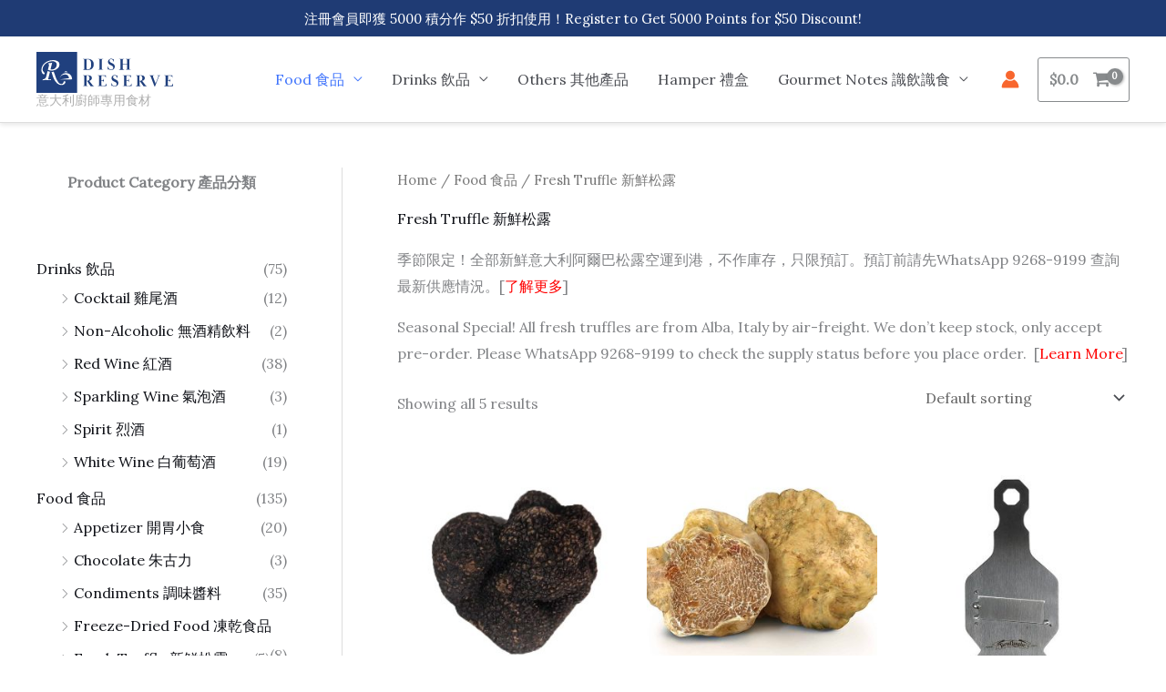

--- FILE ---
content_type: text/html; charset=UTF-8
request_url: https://dishreserve.com/cat/fresh-truffle/
body_size: 21657
content:
<!DOCTYPE html>
<html lang="en-US">
<head>
<meta charset="UTF-8">
<meta name="viewport" content="width=device-width, initial-scale=1">
	<link rel="profile" href="https://gmpg.org/xfn/11"> 
	<meta name='robots' content='index, follow, max-image-preview:large, max-snippet:-1, max-video-preview:-1' />
<script type="c441e050fe87fa933cd9f254-text/javascript">window._wca = window._wca || [];</script>

	<!-- This site is optimized with the Yoast SEO plugin v26.6 - https://yoast.com/wordpress/plugins/seo/ -->
	<title>Fresh Truffle 新鮮松露 - Dishreserve 優質意大利進口食材及美酒網上專門店(香港) Imported high quality Italian food and beverage specialty online store (Hong Kong)</title>
	<meta name="description" content="季節限定！全部新鮮意大利阿爾巴松露空運到港，不作庫存，只限預訂。Seasonal Special! All fresh truffles are from Alba, Italy by air-freight." />
	<link rel="canonical" href="https://dishreserve.com/cat/food/fresh-truffle/" />
	<meta property="og:locale" content="en_US" />
	<meta property="og:type" content="article" />
	<meta property="og:title" content="Fresh Italian Truffle from Alba | Direct import to Hong Kong | Dishreserve" />
	<meta property="og:description" content="Exclusive importer of Fresh Italian truffle from Alba, certified by Tartuflanghe." />
	<meta property="og:url" content="https://dishreserve.com/cat/food/fresh-truffle/" />
	<meta property="og:site_name" content="意大利廚師專用食材" />
	<meta property="og:image" content="https://dishreserve.com/wp-content/uploads/2020/02/fresh_whie_truffle_hk.jpg" />
	<meta property="og:image:width" content="300" />
	<meta property="og:image:height" content="214" />
	<meta property="og:image:type" content="image/jpeg" />
	<meta name="twitter:card" content="summary_large_image" />
	<meta name="twitter:title" content="Fresh Italian Truffle from Alba | Direct import to Hong Kong | Dishreserve" />
	<meta name="twitter:description" content="Exclusive importer of Fresh Italian truffle from Alba, certified by Tartuflanghe." />
	<meta name="twitter:image" content="https://dishreserve.com/wp-content/uploads/2020/02/fresh_whie_truffle_hk.jpg" />
	<meta name="twitter:site" content="@dishreserve" />
	<script type="application/ld+json" class="yoast-schema-graph">{"@context":"https://schema.org","@graph":[{"@type":"CollectionPage","@id":"https://dishreserve.com/cat/food/fresh-truffle/","url":"https://dishreserve.com/cat/food/fresh-truffle/","name":"Fresh Truffle 新鮮松露 - Dishreserve 優質意大利進口食材及美酒網上專門店(香港) Imported high quality Italian food and beverage specialty online store (Hong Kong)","isPartOf":{"@id":"https://dishreserve.com/#website"},"primaryImageOfPage":{"@id":"https://dishreserve.com/cat/food/fresh-truffle/#primaryimage"},"image":{"@id":"https://dishreserve.com/cat/food/fresh-truffle/#primaryimage"},"thumbnailUrl":"https://dishreserve.com/wp-content/uploads/2022/12/black-truffle.jpg","description":"季節限定！全部新鮮意大利阿爾巴松露空運到港，不作庫存，只限預訂。Seasonal Special! All fresh truffles are from Alba, Italy by air-freight.","breadcrumb":{"@id":"https://dishreserve.com/cat/food/fresh-truffle/#breadcrumb"},"inLanguage":"en-US"},{"@type":"ImageObject","inLanguage":"en-US","@id":"https://dishreserve.com/cat/food/fresh-truffle/#primaryimage","url":"https://dishreserve.com/wp-content/uploads/2022/12/black-truffle.jpg","contentUrl":"https://dishreserve.com/wp-content/uploads/2022/12/black-truffle.jpg","width":600,"height":600},{"@type":"BreadcrumbList","@id":"https://dishreserve.com/cat/food/fresh-truffle/#breadcrumb","itemListElement":[{"@type":"ListItem","position":1,"name":"Italian Chef-Use Food Wine Hong Kong","item":"https://dishreserve.com/"},{"@type":"ListItem","position":2,"name":"Food 食品","item":"https://dishreserve.com/cat/food/"},{"@type":"ListItem","position":3,"name":"Fresh Truffle 新鮮松露"}]},{"@type":"WebSite","@id":"https://dishreserve.com/#website","url":"https://dishreserve.com/","name":"意大利廚師專用食材","description":"正宗意大利進口食材, 配料 及葡萄酒","publisher":{"@id":"https://dishreserve.com/#organization"},"potentialAction":[{"@type":"SearchAction","target":{"@type":"EntryPoint","urlTemplate":"https://dishreserve.com/?s={search_term_string}"},"query-input":{"@type":"PropertyValueSpecification","valueRequired":true,"valueName":"search_term_string"}}],"inLanguage":"en-US"},{"@type":"Organization","@id":"https://dishreserve.com/#organization","name":"Dishreserve 意大利朱古力廚師專用食材紅酒","url":"https://dishreserve.com/","logo":{"@type":"ImageObject","inLanguage":"en-US","@id":"https://dishreserve.com/#/schema/logo/image/","url":"https://dishreserve.com/wp-content/uploads/2020/11/dishreserve-square.png","contentUrl":"https://dishreserve.com/wp-content/uploads/2020/11/dishreserve-square.png","width":306,"height":275,"caption":"Dishreserve 意大利朱古力廚師專用食材紅酒"},"image":{"@id":"https://dishreserve.com/#/schema/logo/image/"},"sameAs":["https://www.facebook.com/dishreserve","https://x.com/dishreserve","https://instagram.com/dishreserve"]}]}</script>
	<!-- / Yoast SEO plugin. -->


<link rel='dns-prefetch' href='//stats.wp.com' />
<link rel='dns-prefetch' href='//www.googletagmanager.com' />
<link rel='dns-prefetch' href='//fonts.googleapis.com' />
<link rel="alternate" type="application/rss+xml" title="意大利廚師專用食材 &raquo; Feed" href="https://dishreserve.com/feed/" />
<link rel="alternate" type="application/rss+xml" title="意大利廚師專用食材 &raquo; Comments Feed" href="https://dishreserve.com/comments/feed/" />
<link rel="alternate" type="application/rss+xml" title="意大利廚師專用食材 &raquo; Fresh Truffle 新鮮松露 Category Feed" href="https://dishreserve.com/cat/food/fresh-truffle/feed/" />
<style type="text/css" media="all">@font-face{font-family:'Lato';font-display:block;font-style:normal;font-weight:700;font-display:swap;src:url(https://fonts.gstatic.com/s/lato/v25/S6u9w4BMUTPHh6UVSwaPGQ3q5d0N7w.woff2) format('woff2');unicode-range:U+0100-02BA,U+02BD-02C5,U+02C7-02CC,U+02CE-02D7,U+02DD-02FF,U+0304,U+0308,U+0329,U+1D00-1DBF,U+1E00-1E9F,U+1EF2-1EFF,U+2020,U+20A0-20AB,U+20AD-20C0,U+2113,U+2C60-2C7F,U+A720-A7FF}@font-face{font-family:'Lato';font-display:block;font-style:normal;font-weight:700;font-display:swap;src:url(https://fonts.gstatic.com/s/lato/v25/S6u9w4BMUTPHh6UVSwiPGQ3q5d0.woff2) format('woff2');unicode-range:U+0000-00FF,U+0131,U+0152-0153,U+02BB-02BC,U+02C6,U+02DA,U+02DC,U+0304,U+0308,U+0329,U+2000-206F,U+20AC,U+2122,U+2191,U+2193,U+2212,U+2215,U+FEFF,U+FFFD}@font-face{font-family:'Lora';font-display:block;font-style:normal;font-weight:400;font-display:swap;src:url(https://fonts.gstatic.com/s/lora/v37/0QI6MX1D_JOuGQbT0gvTJPa787weuxJMkq18ndeYxZ2JTg.woff2) format('woff2');unicode-range:U+0460-052F,U+1C80-1C8A,U+20B4,U+2DE0-2DFF,U+A640-A69F,U+FE2E-FE2F}@font-face{font-family:'Lora';font-display:block;font-style:normal;font-weight:400;font-display:swap;src:url(https://fonts.gstatic.com/s/lora/v37/0QI6MX1D_JOuGQbT0gvTJPa787weuxJFkq18ndeYxZ2JTg.woff2) format('woff2');unicode-range:U+0301,U+0400-045F,U+0490-0491,U+04B0-04B1,U+2116}@font-face{font-family:'Lora';font-display:block;font-style:normal;font-weight:400;font-display:swap;src:url(https://fonts.gstatic.com/s/lora/v37/0QI6MX1D_JOuGQbT0gvTJPa787weuxI9kq18ndeYxZ2JTg.woff2) format('woff2');unicode-range:U+0302-0303,U+0305,U+0307-0308,U+0310,U+0312,U+0315,U+031A,U+0326-0327,U+032C,U+032F-0330,U+0332-0333,U+0338,U+033A,U+0346,U+034D,U+0391-03A1,U+03A3-03A9,U+03B1-03C9,U+03D1,U+03D5-03D6,U+03F0-03F1,U+03F4-03F5,U+2016-2017,U+2034-2038,U+203C,U+2040,U+2043,U+2047,U+2050,U+2057,U+205F,U+2070-2071,U+2074-208E,U+2090-209C,U+20D0-20DC,U+20E1,U+20E5-20EF,U+2100-2112,U+2114-2115,U+2117-2121,U+2123-214F,U+2190,U+2192,U+2194-21AE,U+21B0-21E5,U+21F1-21F2,U+21F4-2211,U+2213-2214,U+2216-22FF,U+2308-230B,U+2310,U+2319,U+231C-2321,U+2336-237A,U+237C,U+2395,U+239B-23B7,U+23D0,U+23DC-23E1,U+2474-2475,U+25AF,U+25B3,U+25B7,U+25BD,U+25C1,U+25CA,U+25CC,U+25FB,U+266D-266F,U+27C0-27FF,U+2900-2AFF,U+2B0E-2B11,U+2B30-2B4C,U+2BFE,U+3030,U+FF5B,U+FF5D,U+1D400-1D7FF,U+1EE00-1EEFF}@font-face{font-family:'Lora';font-display:block;font-style:normal;font-weight:400;font-display:swap;src:url(https://fonts.gstatic.com/s/lora/v37/0QI6MX1D_JOuGQbT0gvTJPa787weuxIvkq18ndeYxZ2JTg.woff2) format('woff2');unicode-range:U+0001-000C,U+000E-001F,U+007F-009F,U+20DD-20E0,U+20E2-20E4,U+2150-218F,U+2190,U+2192,U+2194-2199,U+21AF,U+21E6-21F0,U+21F3,U+2218-2219,U+2299,U+22C4-22C6,U+2300-243F,U+2440-244A,U+2460-24FF,U+25A0-27BF,U+2800-28FF,U+2921-2922,U+2981,U+29BF,U+29EB,U+2B00-2BFF,U+4DC0-4DFF,U+FFF9-FFFB,U+10140-1018E,U+10190-1019C,U+101A0,U+101D0-101FD,U+102E0-102FB,U+10E60-10E7E,U+1D2C0-1D2D3,U+1D2E0-1D37F,U+1F000-1F0FF,U+1F100-1F1AD,U+1F1E6-1F1FF,U+1F30D-1F30F,U+1F315,U+1F31C,U+1F31E,U+1F320-1F32C,U+1F336,U+1F378,U+1F37D,U+1F382,U+1F393-1F39F,U+1F3A7-1F3A8,U+1F3AC-1F3AF,U+1F3C2,U+1F3C4-1F3C6,U+1F3CA-1F3CE,U+1F3D4-1F3E0,U+1F3ED,U+1F3F1-1F3F3,U+1F3F5-1F3F7,U+1F408,U+1F415,U+1F41F,U+1F426,U+1F43F,U+1F441-1F442,U+1F444,U+1F446-1F449,U+1F44C-1F44E,U+1F453,U+1F46A,U+1F47D,U+1F4A3,U+1F4B0,U+1F4B3,U+1F4B9,U+1F4BB,U+1F4BF,U+1F4C8-1F4CB,U+1F4D6,U+1F4DA,U+1F4DF,U+1F4E3-1F4E6,U+1F4EA-1F4ED,U+1F4F7,U+1F4F9-1F4FB,U+1F4FD-1F4FE,U+1F503,U+1F507-1F50B,U+1F50D,U+1F512-1F513,U+1F53E-1F54A,U+1F54F-1F5FA,U+1F610,U+1F650-1F67F,U+1F687,U+1F68D,U+1F691,U+1F694,U+1F698,U+1F6AD,U+1F6B2,U+1F6B9-1F6BA,U+1F6BC,U+1F6C6-1F6CF,U+1F6D3-1F6D7,U+1F6E0-1F6EA,U+1F6F0-1F6F3,U+1F6F7-1F6FC,U+1F700-1F7FF,U+1F800-1F80B,U+1F810-1F847,U+1F850-1F859,U+1F860-1F887,U+1F890-1F8AD,U+1F8B0-1F8BB,U+1F8C0-1F8C1,U+1F900-1F90B,U+1F93B,U+1F946,U+1F984,U+1F996,U+1F9E9,U+1FA00-1FA6F,U+1FA70-1FA7C,U+1FA80-1FA89,U+1FA8F-1FAC6,U+1FACE-1FADC,U+1FADF-1FAE9,U+1FAF0-1FAF8,U+1FB00-1FBFF}@font-face{font-family:'Lora';font-display:block;font-style:normal;font-weight:400;font-display:swap;src:url(https://fonts.gstatic.com/s/lora/v37/0QI6MX1D_JOuGQbT0gvTJPa787weuxJOkq18ndeYxZ2JTg.woff2) format('woff2');unicode-range:U+0102-0103,U+0110-0111,U+0128-0129,U+0168-0169,U+01A0-01A1,U+01AF-01B0,U+0300-0301,U+0303-0304,U+0308-0309,U+0323,U+0329,U+1EA0-1EF9,U+20AB}@font-face{font-family:'Lora';font-display:block;font-style:normal;font-weight:400;font-display:swap;src:url(https://fonts.gstatic.com/s/lora/v37/0QI6MX1D_JOuGQbT0gvTJPa787weuxJPkq18ndeYxZ2JTg.woff2) format('woff2');unicode-range:U+0100-02BA,U+02BD-02C5,U+02C7-02CC,U+02CE-02D7,U+02DD-02FF,U+0304,U+0308,U+0329,U+1D00-1DBF,U+1E00-1E9F,U+1EF2-1EFF,U+2020,U+20A0-20AB,U+20AD-20C0,U+2113,U+2C60-2C7F,U+A720-A7FF}@font-face{font-family:'Lora';font-display:block;font-style:normal;font-weight:400;font-display:swap;src:url(https://fonts.gstatic.com/s/lora/v37/0QI6MX1D_JOuGQbT0gvTJPa787weuxJBkq18ndeYxZ0.woff2) format('woff2');unicode-range:U+0000-00FF,U+0131,U+0152-0153,U+02BB-02BC,U+02C6,U+02DA,U+02DC,U+0304,U+0308,U+0329,U+2000-206F,U+20AC,U+2122,U+2191,U+2193,U+2212,U+2215,U+FEFF,U+FFFD}</style>
<style id='wp-img-auto-sizes-contain-inline-css'>
img:is([sizes=auto i],[sizes^="auto," i]){contain-intrinsic-size:3000px 1500px}
/*# sourceURL=wp-img-auto-sizes-contain-inline-css */
</style>
<style id='jetpack-sharing-buttons-style-inline-css'>
.jetpack-sharing-buttons__services-list{display:flex;flex-direction:row;flex-wrap:wrap;gap:0;list-style-type:none;margin:5px;padding:0}.jetpack-sharing-buttons__services-list.has-small-icon-size{font-size:12px}.jetpack-sharing-buttons__services-list.has-normal-icon-size{font-size:16px}.jetpack-sharing-buttons__services-list.has-large-icon-size{font-size:24px}.jetpack-sharing-buttons__services-list.has-huge-icon-size{font-size:36px}@media print{.jetpack-sharing-buttons__services-list{display:none!important}}.editor-styles-wrapper .wp-block-jetpack-sharing-buttons{gap:0;padding-inline-start:0}ul.jetpack-sharing-buttons__services-list.has-background{padding:1.25em 2.375em}
/*# sourceURL=https://dishreserve.com/wp-content/plugins/jetpack/_inc/blocks/sharing-buttons/view.css */
</style>
<style id='global-styles-inline-css'>
:root{--wp--preset--aspect-ratio--square: 1;--wp--preset--aspect-ratio--4-3: 4/3;--wp--preset--aspect-ratio--3-4: 3/4;--wp--preset--aspect-ratio--3-2: 3/2;--wp--preset--aspect-ratio--2-3: 2/3;--wp--preset--aspect-ratio--16-9: 16/9;--wp--preset--aspect-ratio--9-16: 9/16;--wp--preset--color--black: #000000;--wp--preset--color--cyan-bluish-gray: #abb8c3;--wp--preset--color--white: #ffffff;--wp--preset--color--pale-pink: #f78da7;--wp--preset--color--vivid-red: #cf2e2e;--wp--preset--color--luminous-vivid-orange: #ff6900;--wp--preset--color--luminous-vivid-amber: #fcb900;--wp--preset--color--light-green-cyan: #7bdcb5;--wp--preset--color--vivid-green-cyan: #00d084;--wp--preset--color--pale-cyan-blue: #8ed1fc;--wp--preset--color--vivid-cyan-blue: #0693e3;--wp--preset--color--vivid-purple: #9b51e0;--wp--preset--color--ast-global-color-0: var(--ast-global-color-0);--wp--preset--color--ast-global-color-1: var(--ast-global-color-1);--wp--preset--color--ast-global-color-2: var(--ast-global-color-2);--wp--preset--color--ast-global-color-3: var(--ast-global-color-3);--wp--preset--color--ast-global-color-4: var(--ast-global-color-4);--wp--preset--color--ast-global-color-5: var(--ast-global-color-5);--wp--preset--color--ast-global-color-6: var(--ast-global-color-6);--wp--preset--color--ast-global-color-7: var(--ast-global-color-7);--wp--preset--color--ast-global-color-8: var(--ast-global-color-8);--wp--preset--gradient--vivid-cyan-blue-to-vivid-purple: linear-gradient(135deg,rgb(6,147,227) 0%,rgb(155,81,224) 100%);--wp--preset--gradient--light-green-cyan-to-vivid-green-cyan: linear-gradient(135deg,rgb(122,220,180) 0%,rgb(0,208,130) 100%);--wp--preset--gradient--luminous-vivid-amber-to-luminous-vivid-orange: linear-gradient(135deg,rgb(252,185,0) 0%,rgb(255,105,0) 100%);--wp--preset--gradient--luminous-vivid-orange-to-vivid-red: linear-gradient(135deg,rgb(255,105,0) 0%,rgb(207,46,46) 100%);--wp--preset--gradient--very-light-gray-to-cyan-bluish-gray: linear-gradient(135deg,rgb(238,238,238) 0%,rgb(169,184,195) 100%);--wp--preset--gradient--cool-to-warm-spectrum: linear-gradient(135deg,rgb(74,234,220) 0%,rgb(151,120,209) 20%,rgb(207,42,186) 40%,rgb(238,44,130) 60%,rgb(251,105,98) 80%,rgb(254,248,76) 100%);--wp--preset--gradient--blush-light-purple: linear-gradient(135deg,rgb(255,206,236) 0%,rgb(152,150,240) 100%);--wp--preset--gradient--blush-bordeaux: linear-gradient(135deg,rgb(254,205,165) 0%,rgb(254,45,45) 50%,rgb(107,0,62) 100%);--wp--preset--gradient--luminous-dusk: linear-gradient(135deg,rgb(255,203,112) 0%,rgb(199,81,192) 50%,rgb(65,88,208) 100%);--wp--preset--gradient--pale-ocean: linear-gradient(135deg,rgb(255,245,203) 0%,rgb(182,227,212) 50%,rgb(51,167,181) 100%);--wp--preset--gradient--electric-grass: linear-gradient(135deg,rgb(202,248,128) 0%,rgb(113,206,126) 100%);--wp--preset--gradient--midnight: linear-gradient(135deg,rgb(2,3,129) 0%,rgb(40,116,252) 100%);--wp--preset--font-size--small: 13px;--wp--preset--font-size--medium: 20px;--wp--preset--font-size--large: 36px;--wp--preset--font-size--x-large: 42px;--wp--preset--spacing--20: 0.44rem;--wp--preset--spacing--30: 0.67rem;--wp--preset--spacing--40: 1rem;--wp--preset--spacing--50: 1.5rem;--wp--preset--spacing--60: 2.25rem;--wp--preset--spacing--70: 3.38rem;--wp--preset--spacing--80: 5.06rem;--wp--preset--shadow--natural: 6px 6px 9px rgba(0, 0, 0, 0.2);--wp--preset--shadow--deep: 12px 12px 50px rgba(0, 0, 0, 0.4);--wp--preset--shadow--sharp: 6px 6px 0px rgba(0, 0, 0, 0.2);--wp--preset--shadow--outlined: 6px 6px 0px -3px rgb(255, 255, 255), 6px 6px rgb(0, 0, 0);--wp--preset--shadow--crisp: 6px 6px 0px rgb(0, 0, 0);}:root { --wp--style--global--content-size: var(--wp--custom--ast-content-width-size);--wp--style--global--wide-size: var(--wp--custom--ast-wide-width-size); }:where(body) { margin: 0; }.wp-site-blocks > .alignleft { float: left; margin-right: 2em; }.wp-site-blocks > .alignright { float: right; margin-left: 2em; }.wp-site-blocks > .aligncenter { justify-content: center; margin-left: auto; margin-right: auto; }:where(.wp-site-blocks) > * { margin-block-start: 24px; margin-block-end: 0; }:where(.wp-site-blocks) > :first-child { margin-block-start: 0; }:where(.wp-site-blocks) > :last-child { margin-block-end: 0; }:root { --wp--style--block-gap: 24px; }:root :where(.is-layout-flow) > :first-child{margin-block-start: 0;}:root :where(.is-layout-flow) > :last-child{margin-block-end: 0;}:root :where(.is-layout-flow) > *{margin-block-start: 24px;margin-block-end: 0;}:root :where(.is-layout-constrained) > :first-child{margin-block-start: 0;}:root :where(.is-layout-constrained) > :last-child{margin-block-end: 0;}:root :where(.is-layout-constrained) > *{margin-block-start: 24px;margin-block-end: 0;}:root :where(.is-layout-flex){gap: 24px;}:root :where(.is-layout-grid){gap: 24px;}.is-layout-flow > .alignleft{float: left;margin-inline-start: 0;margin-inline-end: 2em;}.is-layout-flow > .alignright{float: right;margin-inline-start: 2em;margin-inline-end: 0;}.is-layout-flow > .aligncenter{margin-left: auto !important;margin-right: auto !important;}.is-layout-constrained > .alignleft{float: left;margin-inline-start: 0;margin-inline-end: 2em;}.is-layout-constrained > .alignright{float: right;margin-inline-start: 2em;margin-inline-end: 0;}.is-layout-constrained > .aligncenter{margin-left: auto !important;margin-right: auto !important;}.is-layout-constrained > :where(:not(.alignleft):not(.alignright):not(.alignfull)){max-width: var(--wp--style--global--content-size);margin-left: auto !important;margin-right: auto !important;}.is-layout-constrained > .alignwide{max-width: var(--wp--style--global--wide-size);}body .is-layout-flex{display: flex;}.is-layout-flex{flex-wrap: wrap;align-items: center;}.is-layout-flex > :is(*, div){margin: 0;}body .is-layout-grid{display: grid;}.is-layout-grid > :is(*, div){margin: 0;}body{padding-top: 0px;padding-right: 0px;padding-bottom: 0px;padding-left: 0px;}a:where(:not(.wp-element-button)){text-decoration: none;}:root :where(.wp-element-button, .wp-block-button__link){background-color: #32373c;border-width: 0;color: #fff;font-family: inherit;font-size: inherit;font-style: inherit;font-weight: inherit;letter-spacing: inherit;line-height: inherit;padding-top: calc(0.667em + 2px);padding-right: calc(1.333em + 2px);padding-bottom: calc(0.667em + 2px);padding-left: calc(1.333em + 2px);text-decoration: none;text-transform: inherit;}.has-black-color{color: var(--wp--preset--color--black) !important;}.has-cyan-bluish-gray-color{color: var(--wp--preset--color--cyan-bluish-gray) !important;}.has-white-color{color: var(--wp--preset--color--white) !important;}.has-pale-pink-color{color: var(--wp--preset--color--pale-pink) !important;}.has-vivid-red-color{color: var(--wp--preset--color--vivid-red) !important;}.has-luminous-vivid-orange-color{color: var(--wp--preset--color--luminous-vivid-orange) !important;}.has-luminous-vivid-amber-color{color: var(--wp--preset--color--luminous-vivid-amber) !important;}.has-light-green-cyan-color{color: var(--wp--preset--color--light-green-cyan) !important;}.has-vivid-green-cyan-color{color: var(--wp--preset--color--vivid-green-cyan) !important;}.has-pale-cyan-blue-color{color: var(--wp--preset--color--pale-cyan-blue) !important;}.has-vivid-cyan-blue-color{color: var(--wp--preset--color--vivid-cyan-blue) !important;}.has-vivid-purple-color{color: var(--wp--preset--color--vivid-purple) !important;}.has-ast-global-color-0-color{color: var(--wp--preset--color--ast-global-color-0) !important;}.has-ast-global-color-1-color{color: var(--wp--preset--color--ast-global-color-1) !important;}.has-ast-global-color-2-color{color: var(--wp--preset--color--ast-global-color-2) !important;}.has-ast-global-color-3-color{color: var(--wp--preset--color--ast-global-color-3) !important;}.has-ast-global-color-4-color{color: var(--wp--preset--color--ast-global-color-4) !important;}.has-ast-global-color-5-color{color: var(--wp--preset--color--ast-global-color-5) !important;}.has-ast-global-color-6-color{color: var(--wp--preset--color--ast-global-color-6) !important;}.has-ast-global-color-7-color{color: var(--wp--preset--color--ast-global-color-7) !important;}.has-ast-global-color-8-color{color: var(--wp--preset--color--ast-global-color-8) !important;}.has-black-background-color{background-color: var(--wp--preset--color--black) !important;}.has-cyan-bluish-gray-background-color{background-color: var(--wp--preset--color--cyan-bluish-gray) !important;}.has-white-background-color{background-color: var(--wp--preset--color--white) !important;}.has-pale-pink-background-color{background-color: var(--wp--preset--color--pale-pink) !important;}.has-vivid-red-background-color{background-color: var(--wp--preset--color--vivid-red) !important;}.has-luminous-vivid-orange-background-color{background-color: var(--wp--preset--color--luminous-vivid-orange) !important;}.has-luminous-vivid-amber-background-color{background-color: var(--wp--preset--color--luminous-vivid-amber) !important;}.has-light-green-cyan-background-color{background-color: var(--wp--preset--color--light-green-cyan) !important;}.has-vivid-green-cyan-background-color{background-color: var(--wp--preset--color--vivid-green-cyan) !important;}.has-pale-cyan-blue-background-color{background-color: var(--wp--preset--color--pale-cyan-blue) !important;}.has-vivid-cyan-blue-background-color{background-color: var(--wp--preset--color--vivid-cyan-blue) !important;}.has-vivid-purple-background-color{background-color: var(--wp--preset--color--vivid-purple) !important;}.has-ast-global-color-0-background-color{background-color: var(--wp--preset--color--ast-global-color-0) !important;}.has-ast-global-color-1-background-color{background-color: var(--wp--preset--color--ast-global-color-1) !important;}.has-ast-global-color-2-background-color{background-color: var(--wp--preset--color--ast-global-color-2) !important;}.has-ast-global-color-3-background-color{background-color: var(--wp--preset--color--ast-global-color-3) !important;}.has-ast-global-color-4-background-color{background-color: var(--wp--preset--color--ast-global-color-4) !important;}.has-ast-global-color-5-background-color{background-color: var(--wp--preset--color--ast-global-color-5) !important;}.has-ast-global-color-6-background-color{background-color: var(--wp--preset--color--ast-global-color-6) !important;}.has-ast-global-color-7-background-color{background-color: var(--wp--preset--color--ast-global-color-7) !important;}.has-ast-global-color-8-background-color{background-color: var(--wp--preset--color--ast-global-color-8) !important;}.has-black-border-color{border-color: var(--wp--preset--color--black) !important;}.has-cyan-bluish-gray-border-color{border-color: var(--wp--preset--color--cyan-bluish-gray) !important;}.has-white-border-color{border-color: var(--wp--preset--color--white) !important;}.has-pale-pink-border-color{border-color: var(--wp--preset--color--pale-pink) !important;}.has-vivid-red-border-color{border-color: var(--wp--preset--color--vivid-red) !important;}.has-luminous-vivid-orange-border-color{border-color: var(--wp--preset--color--luminous-vivid-orange) !important;}.has-luminous-vivid-amber-border-color{border-color: var(--wp--preset--color--luminous-vivid-amber) !important;}.has-light-green-cyan-border-color{border-color: var(--wp--preset--color--light-green-cyan) !important;}.has-vivid-green-cyan-border-color{border-color: var(--wp--preset--color--vivid-green-cyan) !important;}.has-pale-cyan-blue-border-color{border-color: var(--wp--preset--color--pale-cyan-blue) !important;}.has-vivid-cyan-blue-border-color{border-color: var(--wp--preset--color--vivid-cyan-blue) !important;}.has-vivid-purple-border-color{border-color: var(--wp--preset--color--vivid-purple) !important;}.has-ast-global-color-0-border-color{border-color: var(--wp--preset--color--ast-global-color-0) !important;}.has-ast-global-color-1-border-color{border-color: var(--wp--preset--color--ast-global-color-1) !important;}.has-ast-global-color-2-border-color{border-color: var(--wp--preset--color--ast-global-color-2) !important;}.has-ast-global-color-3-border-color{border-color: var(--wp--preset--color--ast-global-color-3) !important;}.has-ast-global-color-4-border-color{border-color: var(--wp--preset--color--ast-global-color-4) !important;}.has-ast-global-color-5-border-color{border-color: var(--wp--preset--color--ast-global-color-5) !important;}.has-ast-global-color-6-border-color{border-color: var(--wp--preset--color--ast-global-color-6) !important;}.has-ast-global-color-7-border-color{border-color: var(--wp--preset--color--ast-global-color-7) !important;}.has-ast-global-color-8-border-color{border-color: var(--wp--preset--color--ast-global-color-8) !important;}.has-vivid-cyan-blue-to-vivid-purple-gradient-background{background: var(--wp--preset--gradient--vivid-cyan-blue-to-vivid-purple) !important;}.has-light-green-cyan-to-vivid-green-cyan-gradient-background{background: var(--wp--preset--gradient--light-green-cyan-to-vivid-green-cyan) !important;}.has-luminous-vivid-amber-to-luminous-vivid-orange-gradient-background{background: var(--wp--preset--gradient--luminous-vivid-amber-to-luminous-vivid-orange) !important;}.has-luminous-vivid-orange-to-vivid-red-gradient-background{background: var(--wp--preset--gradient--luminous-vivid-orange-to-vivid-red) !important;}.has-very-light-gray-to-cyan-bluish-gray-gradient-background{background: var(--wp--preset--gradient--very-light-gray-to-cyan-bluish-gray) !important;}.has-cool-to-warm-spectrum-gradient-background{background: var(--wp--preset--gradient--cool-to-warm-spectrum) !important;}.has-blush-light-purple-gradient-background{background: var(--wp--preset--gradient--blush-light-purple) !important;}.has-blush-bordeaux-gradient-background{background: var(--wp--preset--gradient--blush-bordeaux) !important;}.has-luminous-dusk-gradient-background{background: var(--wp--preset--gradient--luminous-dusk) !important;}.has-pale-ocean-gradient-background{background: var(--wp--preset--gradient--pale-ocean) !important;}.has-electric-grass-gradient-background{background: var(--wp--preset--gradient--electric-grass) !important;}.has-midnight-gradient-background{background: var(--wp--preset--gradient--midnight) !important;}.has-small-font-size{font-size: var(--wp--preset--font-size--small) !important;}.has-medium-font-size{font-size: var(--wp--preset--font-size--medium) !important;}.has-large-font-size{font-size: var(--wp--preset--font-size--large) !important;}.has-x-large-font-size{font-size: var(--wp--preset--font-size--x-large) !important;}
:root :where(.wp-block-pullquote){font-size: 1.5em;line-height: 1.6;}
/*# sourceURL=global-styles-inline-css */
</style>
<style id='woocommerce-inline-inline-css'>
.woocommerce form .form-row .required { visibility: visible; }
/*# sourceURL=woocommerce-inline-inline-css */
</style>
<link rel='stylesheet' id='wpo_min-header-0-css' href='https://dishreserve.com/wp-content/cache/wpo-minify/1767672038/assets/wpo-minify-header-c5044d38.min.css' media='all' />
<link rel='stylesheet' id='wpo_min-header-1-css' href='https://dishreserve.com/wp-content/cache/wpo-minify/1767672038/assets/wpo-minify-header-eedc141d.min.css' media='only screen and (max-width: 921px)' />
<link rel='stylesheet' id='wpo_min-header-2-css' href='https://dishreserve.com/wp-content/cache/wpo-minify/1767672038/assets/wpo-minify-header-f2cb2aae.min.css' media='all' />
<script src="https://dishreserve.com/wp-content/cache/wpo-minify/1767672038/assets/wpo-minify-header-cf86173d.min.js" id="wpo_min-header-0-js" type="c441e050fe87fa933cd9f254-text/javascript"></script>
<script id="wpo_min-header-1-js-extra" type="c441e050fe87fa933cd9f254-text/javascript">
var wc_add_to_cart_params = {"ajax_url":"/wp-admin/admin-ajax.php","wc_ajax_url":"/?wc-ajax=%%endpoint%%","i18n_view_cart":"View cart","cart_url":"https://dishreserve.com/cart/","is_cart":"","cart_redirect_after_add":"yes"};
var woocommerce_params = {"ajax_url":"/wp-admin/admin-ajax.php","wc_ajax_url":"/?wc-ajax=%%endpoint%%","i18n_password_show":"Show password","i18n_password_hide":"Hide password"};
//# sourceURL=wpo_min-header-1-js-extra
</script>
<script src="https://dishreserve.com/wp-content/cache/wpo-minify/1767672038/assets/wpo-minify-header-ea113719.min.js" id="wpo_min-header-1-js" defer data-wp-strategy="defer" type="c441e050fe87fa933cd9f254-text/javascript"></script>
<script src="https://stats.wp.com/s-202602.js" id="woocommerce-analytics-js" defer data-wp-strategy="defer" type="c441e050fe87fa933cd9f254-text/javascript"></script>

<!-- Google tag (gtag.js) snippet added by Site Kit -->
<!-- Google Analytics snippet added by Site Kit -->
<script src="https://www.googletagmanager.com/gtag/js?id=G-YRMLPDNF5H" id="google_gtagjs-js" async type="c441e050fe87fa933cd9f254-text/javascript"></script>
<script id="google_gtagjs-js-after" type="c441e050fe87fa933cd9f254-text/javascript">
window.dataLayer = window.dataLayer || [];function gtag(){dataLayer.push(arguments);}
gtag("set","linker",{"domains":["dishreserve.com"]});
gtag("js", new Date());
gtag("set", "developer_id.dZTNiMT", true);
gtag("config", "G-YRMLPDNF5H");
//# sourceURL=google_gtagjs-js-after
</script>
<link rel="https://api.w.org/" href="https://dishreserve.com/wp-json/" /><link rel="alternate" title="JSON" type="application/json" href="https://dishreserve.com/wp-json/wp/v2/product_cat/280" /><link rel="EditURI" type="application/rsd+xml" title="RSD" href="https://dishreserve.com/xmlrpc.php?rsd" />
<meta name="generator" content="WordPress 6.9" />
<meta name="generator" content="WooCommerce 10.4.3" />
<meta name="generator" content="Site Kit by Google 1.168.0" />	<style>img#wpstats{display:none}</style>
			<noscript><style>.woocommerce-product-gallery{ opacity: 1 !important; }</style></noscript>
	<meta name="generator" content="Elementor 3.34.0; settings: css_print_method-external, google_font-enabled, font_display-auto">
			<style>
				.e-con.e-parent:nth-of-type(n+4):not(.e-lazyloaded):not(.e-no-lazyload),
				.e-con.e-parent:nth-of-type(n+4):not(.e-lazyloaded):not(.e-no-lazyload) * {
					background-image: none !important;
				}
				@media screen and (max-height: 1024px) {
					.e-con.e-parent:nth-of-type(n+3):not(.e-lazyloaded):not(.e-no-lazyload),
					.e-con.e-parent:nth-of-type(n+3):not(.e-lazyloaded):not(.e-no-lazyload) * {
						background-image: none !important;
					}
				}
				@media screen and (max-height: 640px) {
					.e-con.e-parent:nth-of-type(n+2):not(.e-lazyloaded):not(.e-no-lazyload),
					.e-con.e-parent:nth-of-type(n+2):not(.e-lazyloaded):not(.e-no-lazyload) * {
						background-image: none !important;
					}
				}
			</style>
			
<!-- Google Tag Manager snippet added by Site Kit -->
<script type="c441e050fe87fa933cd9f254-text/javascript">
			( function( w, d, s, l, i ) {
				w[l] = w[l] || [];
				w[l].push( {'gtm.start': new Date().getTime(), event: 'gtm.js'} );
				var f = d.getElementsByTagName( s )[0],
					j = d.createElement( s ), dl = l != 'dataLayer' ? '&l=' + l : '';
				j.async = true;
				j.src = 'https://www.googletagmanager.com/gtm.js?id=' + i + dl;
				f.parentNode.insertBefore( j, f );
			} )( window, document, 'script', 'dataLayer', 'GTM-PKSGFJH' );
			
</script>

<!-- End Google Tag Manager snippet added by Site Kit -->
<link rel="icon" href="https://dishreserve.com/wp-content/uploads/2020/11/cropped-dishreserve-icon-100x100.png" sizes="32x32" />
<link rel="icon" href="https://dishreserve.com/wp-content/uploads/2020/11/cropped-dishreserve-icon-300x300.png" sizes="192x192" />
<link rel="apple-touch-icon" href="https://dishreserve.com/wp-content/uploads/2020/11/cropped-dishreserve-icon-300x300.png" />
<meta name="msapplication-TileImage" content="https://dishreserve.com/wp-content/uploads/2020/11/cropped-dishreserve-icon-300x300.png" />
		<style id="wp-custom-css">
			/* Astra sticky header */
/*.main-header-bar { */
.site-header {
    position: fixed;
    top: 0;
    width: 100%;
		box-shadow: 0 2px 5px rgba(0, 0, 0, 0.1); /* Optional: Add shadow */
}
/* Fix content padding */
.site-content {
    padding-top: 120px;
}
/* Fix content padding in mobile */
@media (max-width: 800px) {
    .site-content {
        padding-top: 105px;
    }
}
/* Fix content padding in mobile */
@media (max-width: 650px) {
    .site-content {
        padding-top: 100px;
    }
}		</style>
		</head>

<body  class="archive tax-product_cat term-fresh-truffle term-280 wp-custom-logo wp-embed-responsive wp-theme-astra theme-astra woocommerce woocommerce-page woocommerce-no-js ast-header-break-point ast-plain-container ast-left-sidebar astra-4.11.18 columns-3 tablet-columns-3 mobile-columns-2 ast-woo-shop-archive ast-woocommerce-cart-menu ast-inherit-site-logo-transparent ast-hfb-header elementor-default elementor-kit-840">
		<!-- Google Tag Manager (noscript) snippet added by Site Kit -->
		<noscript>
			<iframe src="https://www.googletagmanager.com/ns.html?id=GTM-PKSGFJH" height="0" width="0" style="display:none;visibility:hidden"></iframe>
		</noscript>
		<!-- End Google Tag Manager (noscript) snippet added by Site Kit -->
		
<a
	class="skip-link screen-reader-text"
	href="#content">
		Skip to content</a>

<div
class="hfeed site" id="page">
			<header
		class="site-header ast-primary-submenu-animation-fade header-main-layout-1 ast-primary-menu-enabled ast-has-mobile-header-logo ast-builder-menu-toggle-icon ast-mobile-header-inline" id="masthead" itemtype="https://schema.org/WPHeader" itemscope="itemscope" itemid="#masthead"		>
			<div id="ast-desktop-header" data-toggle-type="dropdown">
		<div class="ast-above-header-wrap  ">
		<div class="ast-above-header-bar ast-above-header  site-header-focus-item" data-section="section-above-header-builder">
						<div class="site-above-header-wrap ast-builder-grid-row-container site-header-focus-item ast-container" data-section="section-above-header-builder">
				<div class="ast-builder-grid-row ast-grid-center-col-layout-only ast-flex ast-grid-center-col-layout">
																		<div class="site-header-above-section-center site-header-section ast-flex ast-grid-section-center">
										<div class="ast-builder-layout-element ast-flex site-header-focus-item ast-header-html-1" data-section="section-hb-html-1">
			<div class="ast-header-html inner-link-style-"><div class="ast-builder-html-element"><p style="text-align: center"><span style="color: #ffffff"><a style="color: #ffffff" href="https://dishreserve.com/account/">注冊會員即獲 5000 積分作 $50 折扣使用！Register to Get 5000 Points for $50 Discount!</a></span></p>
</div></div>		</div>
									</div>
																		</div>
					</div>
								</div>
			</div>
		<div class="ast-main-header-wrap main-header-bar-wrap ">
		<div class="ast-primary-header-bar ast-primary-header main-header-bar site-header-focus-item" data-section="section-primary-header-builder">
						<div class="site-primary-header-wrap ast-builder-grid-row-container site-header-focus-item ast-container" data-section="section-primary-header-builder">
				<div class="ast-builder-grid-row ast-builder-grid-row-has-sides ast-builder-grid-row-no-center">
											<div class="site-header-primary-section-left site-header-section ast-flex site-header-section-left">
									<div class="ast-builder-layout-element ast-flex site-header-focus-item" data-section="title_tagline">
							<div
				class="site-branding ast-site-identity" itemtype="https://schema.org/Organization" itemscope="itemscope"				>
					<span class="site-logo-img"><a href="https://dishreserve.com/" class="custom-logo-link" rel="home"><img src="https://dishreserve.com/wp-content/uploads/2020/11/dishreserve-rectangle.svg" class="custom-logo" alt="意大利廚師專用食材" decoding="async" /></a><a href="https://dishreserve.com/" class="custom-mobile-logo-link" rel="home" itemprop="url"><img fetchpriority="high" width="306" height="275" src="https://dishreserve.com/wp-content/uploads/2020/11/dishreserve-square.png" class="ast-mobile-header-logo" alt="" decoding="async" srcset="https://dishreserve.com/wp-content/uploads/2020/11/dishreserve-square.png 306w, https://dishreserve.com/wp-content/uploads/2020/11/dishreserve-square-300x270.png 300w" sizes="(max-width: 306px) 100vw, 306px" /></a></span><div class="ast-site-title-wrap">
						<span class="site-title" itemprop="name">
				<a href="https://dishreserve.com/" rel="home" itemprop="url" >
					意大利廚師專用食材
				</a>
			</span>
						
				</div>				</div>
			<!-- .site-branding -->
					</div>
								</div>
																								<div class="site-header-primary-section-right site-header-section ast-flex ast-grid-right-section">
										<div class="ast-builder-menu-1 ast-builder-menu ast-flex ast-builder-menu-1-focus-item ast-builder-layout-element site-header-focus-item" data-section="section-hb-menu-1">
			<div class="ast-main-header-bar-alignment"><div class="main-header-bar-navigation"><nav class="site-navigation ast-flex-grow-1 navigation-accessibility site-header-focus-item" id="primary-site-navigation-desktop" aria-label="Primary Site Navigation" itemtype="https://schema.org/SiteNavigationElement" itemscope="itemscope"><div class="main-navigation ast-inline-flex"><ul id="ast-hf-menu-1" class="main-header-menu ast-menu-shadow ast-nav-menu ast-flex  submenu-with-border astra-menu-animation-fade  stack-on-mobile"><li id="menu-item-25531" class="menu-item menu-item-type-custom menu-item-object-custom current-menu-ancestor current-menu-parent menu-item-has-children menu-item-25531"><a aria-expanded="false" class="menu-link">Food 食品</a><button class="ast-menu-toggle" aria-expanded="false" aria-label="Toggle Menu"><span class="ast-icon icon-arrow"></span></button>
<ul class="sub-menu">
	<li id="menu-item-29939" class="menu-item menu-item-type-custom menu-item-object-custom menu-item-29939"><a href="https://dishreserve.com/cat/appetizer" class="menu-link">Appetizer 開胃小食</a></li>
	<li id="menu-item-20941" class="menu-item menu-item-type-custom menu-item-object-custom menu-item-20941"><a href="https://dishreserve.com/cat/chocolate/" class="menu-link">Chocolate 朱古力</a></li>
	<li id="menu-item-20946" class="menu-item menu-item-type-custom menu-item-object-custom menu-item-20946"><a href="https://dishreserve.com/cat/condiments/" class="menu-link">Condiments 調味醬料</a></li>
	<li id="menu-item-27624" class="menu-item menu-item-type-custom menu-item-object-custom menu-item-27624"><a href="https://dishreserve.com/cat/freeze-dried/" class="menu-link">Freeze-Dried Food 凍乾食品</a></li>
	<li id="menu-item-20943" class="menu-item menu-item-type-custom menu-item-object-custom current-menu-item menu-item-20943"><a href="https://dishreserve.com/cat/fresh-truffle/" aria-current="page" class="menu-link">Fresh Truffle 新鮮松露</a></li>
	<li id="menu-item-20945" class="menu-item menu-item-type-custom menu-item-object-custom menu-item-20945"><a href="https://dishreserve.com/cat/olive-oil/" class="menu-link">Olive Oil 橄欖油</a></li>
	<li id="menu-item-20947" class="menu-item menu-item-type-custom menu-item-object-custom menu-item-20947"><a href="https://dishreserve.com/cat/pasta-risotto/" class="menu-link">Pasta &#038; Risotto 意粉&#038;飯</a></li>
	<li id="menu-item-27573" class="menu-item menu-item-type-custom menu-item-object-custom menu-item-27573"><a href="https://dishreserve.com/cat/pastry/" class="menu-link">Pastry 糕點烘培</a></li>
	<li id="menu-item-20949" class="menu-item menu-item-type-custom menu-item-object-custom menu-item-20949"><a href="https://dishreserve.com/cat/salt/" class="menu-link">Salt 鹽</a></li>
	<li id="menu-item-23912" class="menu-item menu-item-type-custom menu-item-object-custom menu-item-23912"><a href="https://dishreserve.com/cat/snacks/" class="menu-link">Snacks 零食</a></li>
	<li id="menu-item-20951" class="menu-item menu-item-type-custom menu-item-object-custom menu-item-20951"><a href="https://dishreserve.com/cat/truffle-products/" class="menu-link">Truffle Products 松露產品</a></li>
	<li id="menu-item-20952" class="menu-item menu-item-type-custom menu-item-object-custom menu-item-20952"><a href="https://dishreserve.com/cat/vinegar/" class="menu-link">Vinegar 醋</a></li>
</ul>
</li>
<li id="menu-item-7718" class="menu-item menu-item-type-custom menu-item-object-custom menu-item-has-children menu-item-7718"><a aria-expanded="false" class="menu-link">Drinks 飲品</a><button class="ast-menu-toggle" aria-expanded="false" aria-label="Toggle Menu"><span class="ast-icon icon-arrow"></span></button>
<ul class="sub-menu">
	<li id="menu-item-7724" class="menu-item menu-item-type-custom menu-item-object-custom menu-item-7724"><a href="https://dishreserve.com/cat/red-wine" class="menu-link">Red Wine 紅酒</a></li>
	<li id="menu-item-7725" class="menu-item menu-item-type-custom menu-item-object-custom menu-item-7725"><a href="https://dishreserve.com/cat/white-wine" class="menu-link">White Wine 白葡萄酒</a></li>
	<li id="menu-item-7726" class="menu-item menu-item-type-custom menu-item-object-custom menu-item-7726"><a href="https://dishreserve.com/cat/sparkling-wine" class="menu-link">Sparkling Wine 氣泡酒</a></li>
	<li id="menu-item-24418" class="menu-item menu-item-type-custom menu-item-object-custom menu-item-24418"><a href="https://dishreserve.com/cat/cocktail/" class="menu-link">Cocktail 雞尾酒</a></li>
	<li id="menu-item-29287" class="menu-item menu-item-type-custom menu-item-object-custom menu-item-29287"><a href="https://dishreserve.com/cat/spirit" class="menu-link">Spirit 烈酒</a></li>
	<li id="menu-item-28235" class="menu-item menu-item-type-custom menu-item-object-custom menu-item-28235"><a href="https://dishreserve.com/cat/beverage/non-alcoholic/" class="menu-link">Non-Alcoholic 無酒精飲料</a></li>
</ul>
</li>
<li id="menu-item-22243" class="menu-item menu-item-type-custom menu-item-object-custom menu-item-22243"><a href="https://dishreserve.com/cat/others/" class="menu-link">Others 其他產品</a></li>
<li id="menu-item-30007" class="menu-item menu-item-type-taxonomy menu-item-object-product_cat menu-item-30007"><a href="https://dishreserve.com/cat/hamper/" class="menu-link">Hamper 禮盒</a></li>
<li id="menu-item-20962" class="menu-item menu-item-type-taxonomy menu-item-object-category menu-item-has-children menu-item-20962"><a aria-expanded="false" href="https://dishreserve.com/category/gourmet-notes/" class="menu-link">Gourmet Notes 識飲識食</a><button class="ast-menu-toggle" aria-expanded="false" aria-label="Toggle Menu"><span class="ast-icon icon-arrow"></span></button>
<ul class="sub-menu">
	<li id="menu-item-26798" class="menu-item menu-item-type-taxonomy menu-item-object-category menu-item-26798"><a href="https://dishreserve.com/category/gourmet-notes/" class="menu-link">Local Posts 本站文章</a></li>
	<li id="menu-item-26796" class="menu-item menu-item-type-custom menu-item-object-custom menu-item-26796"><a href="https://facebook.com/dishreserve" class="menu-link">Dishreserve @ Facebook</a></li>
	<li id="menu-item-26797" class="menu-item menu-item-type-custom menu-item-object-custom menu-item-26797"><a href="https://instagram.com/dishreserve" class="menu-link">Dishreserve @ Instagram</a></li>
</ul>
</li>
</ul></div></nav></div></div>		</div>
				<div class="ast-builder-layout-element site-header-focus-item ast-header-account" data-section="section-header-account">
			
			<div class="ast-header-account-wrap" tabindex="0">
				
										<a class="ast-header-account-link ast-account-action-link ast-header-account-type-icon" aria-label="Account icon link" href=https://dishreserve.com/account/ target=_self  >
													<span aria-hidden="true" class="ahfb-svg-iconset ast-inline-flex svg-baseline"><svg version='1.1' class='account-icon' xmlns='http://www.w3.org/2000/svg' xmlns:xlink='http://www.w3.org/1999/xlink' x='0px' y='0px' viewBox='0 0 120 120' enable-background='new 0 0 120 120' xml:space='preserve'><path d='M84.6,62c-14.1,12.3-35.1,12.3-49.2,0C16.1,71.4,3.8,91,3.8,112.5c0,2.1,1.7,3.8,3.8,3.8h105c2.1,0,3.8-1.7,3.8-3.8 C116.2,91,103.9,71.4,84.6,62z'/><circle cx='60' cy='33.8' r='30'/></svg></span>												</a>

									
			</div>

					</div>
					<div class="ast-builder-layout-element site-header-focus-item ast-header-woo-cart" data-section="section-header-woo-cart">
							<div class="ast-site-header-cart ast-menu-cart-with-border ast-desktop-cart-flyout ast-menu-cart-outline">
				<div class="ast-site-header-cart-li ">
								<a href="https://dishreserve.com/cart/" class="cart-container ast-cart-desktop-position-left ast-cart-mobile-position-left ast-cart-tablet-position-" aria-label="View Shopping Cart, empty">

						<div class="ast-addon-cart-wrap ast-desktop-cart-position-left ast-cart-mobile-position-left ast-cart-tablet-position- ">
						<span class="ast-woo-header-cart-info-wrap">
						<span class="ast-woo-header-cart-total"><span class="woocommerce-Price-amount amount"><bdi><span class="woocommerce-Price-currencySymbol">&#36;</span>0.0</bdi></span></span>
					</span>
						<i class="astra-icon ast-icon-shopping-cart "
							data-cart-total="0"
						></i>
				</div>			</a>
							</div>
				<div class="ast-site-header-cart-data">

					
				</div>
			</div>
						</div>
										</div>
												</div>
					</div>
								</div>
			</div>
	</div> <!-- Main Header Bar Wrap -->
<div id="ast-mobile-header" class="ast-mobile-header-wrap " data-type="dropdown">
		<div class="ast-above-header-wrap " >
		<div class="ast-above-header-bar ast-above-header site-above-header-wrap site-header-focus-item ast-builder-grid-row-layout-default ast-builder-grid-row-tablet-layout-default ast-builder-grid-row-mobile-layout-default" data-section="section-above-header-builder">
									<div class="ast-builder-grid-row ast-grid-center-col-layout-only ast-flex ast-grid-center-col-layout">
																			<div class="site-header-above-section-center site-header-section ast-flex ast-grid-section-center">
										<div class="ast-builder-layout-element ast-flex site-header-focus-item ast-header-html-1" data-section="section-hb-html-1">
			<div class="ast-header-html inner-link-style-"><div class="ast-builder-html-element"><p style="text-align: center"><span style="color: #ffffff"><a style="color: #ffffff" href="https://dishreserve.com/account/">注冊會員即獲 5000 積分作 $50 折扣使用！Register to Get 5000 Points for $50 Discount!</a></span></p>
</div></div>		</div>
									</div>
																	</div>
						</div>
	</div>
		<div class="ast-main-header-wrap main-header-bar-wrap" >
		<div class="ast-primary-header-bar ast-primary-header main-header-bar site-primary-header-wrap site-header-focus-item ast-builder-grid-row-layout-default ast-builder-grid-row-tablet-layout-default ast-builder-grid-row-mobile-layout-default" data-section="section-primary-header-builder">
									<div class="ast-builder-grid-row ast-builder-grid-row-has-sides ast-builder-grid-row-no-center">
													<div class="site-header-primary-section-left site-header-section ast-flex site-header-section-left">
										<div class="ast-builder-layout-element ast-flex site-header-focus-item" data-section="title_tagline">
							<div
				class="site-branding ast-site-identity" itemtype="https://schema.org/Organization" itemscope="itemscope"				>
					<span class="site-logo-img"><a href="https://dishreserve.com/" class="custom-logo-link" rel="home"><img src="https://dishreserve.com/wp-content/uploads/2020/11/dishreserve-rectangle.svg" class="custom-logo" alt="意大利廚師專用食材" decoding="async" /></a><a href="https://dishreserve.com/" class="custom-mobile-logo-link" rel="home" itemprop="url"><img fetchpriority="high" width="306" height="275" src="https://dishreserve.com/wp-content/uploads/2020/11/dishreserve-square.png" class="ast-mobile-header-logo" alt="" decoding="async" srcset="https://dishreserve.com/wp-content/uploads/2020/11/dishreserve-square.png 306w, https://dishreserve.com/wp-content/uploads/2020/11/dishreserve-square-300x270.png 300w" sizes="(max-width: 306px) 100vw, 306px" /></a></span><div class="ast-site-title-wrap">
						<span class="site-title" itemprop="name">
				<a href="https://dishreserve.com/" rel="home" itemprop="url" >
					意大利廚師專用食材
				</a>
			</span>
						
				</div>				</div>
			<!-- .site-branding -->
					</div>
									</div>
																									<div class="site-header-primary-section-right site-header-section ast-flex ast-grid-right-section">
											<div class="ast-builder-layout-element site-header-focus-item ast-header-woo-cart" data-section="section-header-woo-cart">
							<div class="ast-site-header-cart ast-menu-cart-with-border ast-desktop-cart-flyout ast-menu-cart-outline">
				<div class="ast-site-header-cart-li ">
								<a href="https://dishreserve.com/cart/" class="cart-container ast-cart-desktop-position-left ast-cart-mobile-position-left ast-cart-tablet-position-" aria-label="View Shopping Cart, empty">

						<div class="ast-addon-cart-wrap ast-desktop-cart-position-left ast-cart-mobile-position-left ast-cart-tablet-position- ">
						<span class="ast-woo-header-cart-info-wrap">
						<span class="ast-woo-header-cart-total"><span class="woocommerce-Price-amount amount"><bdi><span class="woocommerce-Price-currencySymbol">&#36;</span>0.0</bdi></span></span>
					</span>
						<i class="astra-icon ast-icon-shopping-cart "
							data-cart-total="0"
						></i>
				</div>			</a>
							</div>
				<div class="ast-site-header-cart-data">

					
				</div>
			</div>
						</div>
					<div class="ast-builder-layout-element site-header-focus-item ast-header-account" data-section="section-header-account">
			
			<div class="ast-header-account-wrap" tabindex="0">
				
										<a class="ast-header-account-link ast-account-action-link ast-header-account-type-icon" aria-label="Account icon link" href=https://dishreserve.com/account/ target=_self  >
													<span aria-hidden="true" class="ahfb-svg-iconset ast-inline-flex svg-baseline"><svg version='1.1' class='account-icon' xmlns='http://www.w3.org/2000/svg' xmlns:xlink='http://www.w3.org/1999/xlink' x='0px' y='0px' viewBox='0 0 120 120' enable-background='new 0 0 120 120' xml:space='preserve'><path d='M84.6,62c-14.1,12.3-35.1,12.3-49.2,0C16.1,71.4,3.8,91,3.8,112.5c0,2.1,1.7,3.8,3.8,3.8h105c2.1,0,3.8-1.7,3.8-3.8 C116.2,91,103.9,71.4,84.6,62z'/><circle cx='60' cy='33.8' r='30'/></svg></span>												</a>

									
			</div>

					</div>
				<div class="ast-builder-layout-element ast-flex site-header-focus-item ast-header-search" data-section="section-header-search">
					<div class="ast-search-menu-icon slide-search" >
		<form role="search" method="get" class="search-form" action="https://dishreserve.com/">
	<label for="search-field">
		<span class="screen-reader-text">Search for:</span>
		<input type="search" id="search-field" class="search-field" autocomplete=&quot;off&quot;  placeholder="Search..." value="" name="s" tabindex="-1">
			</label>
	</form>
			<div class="ast-search-icon">
				<a class="slide-search astra-search-icon" role="button" tabindex="0" aria-label="Search button" href="#">
					<span class="screen-reader-text">Search</span>
					<span class="ast-icon icon-search"></span>				</a>
			</div>
		</div>
				</div>
				<div class="ast-builder-layout-element ast-flex site-header-focus-item" data-section="section-header-mobile-trigger">
						<div class="ast-button-wrap">
				<button type="button" class="menu-toggle main-header-menu-toggle ast-mobile-menu-trigger-outline"   aria-expanded="false" aria-label="Main menu toggle">
					<span class="mobile-menu-toggle-icon">
						<span aria-hidden="true" class="ahfb-svg-iconset ast-inline-flex svg-baseline"><svg class='ast-mobile-svg ast-menu2-svg' fill='currentColor' version='1.1' xmlns='http://www.w3.org/2000/svg' width='24' height='28' viewBox='0 0 24 28'><path d='M24 21v2c0 0.547-0.453 1-1 1h-22c-0.547 0-1-0.453-1-1v-2c0-0.547 0.453-1 1-1h22c0.547 0 1 0.453 1 1zM24 13v2c0 0.547-0.453 1-1 1h-22c-0.547 0-1-0.453-1-1v-2c0-0.547 0.453-1 1-1h22c0.547 0 1 0.453 1 1zM24 5v2c0 0.547-0.453 1-1 1h-22c-0.547 0-1-0.453-1-1v-2c0-0.547 0.453-1 1-1h22c0.547 0 1 0.453 1 1z'></path></svg></span><span aria-hidden="true" class="ahfb-svg-iconset ast-inline-flex svg-baseline"><svg class='ast-mobile-svg ast-close-svg' fill='currentColor' version='1.1' xmlns='http://www.w3.org/2000/svg' width='24' height='24' viewBox='0 0 24 24'><path d='M5.293 6.707l5.293 5.293-5.293 5.293c-0.391 0.391-0.391 1.024 0 1.414s1.024 0.391 1.414 0l5.293-5.293 5.293 5.293c0.391 0.391 1.024 0.391 1.414 0s0.391-1.024 0-1.414l-5.293-5.293 5.293-5.293c0.391-0.391 0.391-1.024 0-1.414s-1.024-0.391-1.414 0l-5.293 5.293-5.293-5.293c-0.391-0.391-1.024-0.391-1.414 0s-0.391 1.024 0 1.414z'></path></svg></span>					</span>
									</button>
			</div>
					</div>
									</div>
											</div>
						</div>
	</div>
				<div class="ast-mobile-header-content content-align-flex-start ">
						<div class="ast-builder-menu-1 ast-builder-menu ast-flex ast-builder-menu-1-focus-item ast-builder-layout-element site-header-focus-item" data-section="section-hb-menu-1">
			<div class="ast-main-header-bar-alignment"><div class="main-header-bar-navigation"><nav class="site-navigation ast-flex-grow-1 navigation-accessibility site-header-focus-item" id="primary-site-navigation-mobile" aria-label="Primary Site Navigation" itemtype="https://schema.org/SiteNavigationElement" itemscope="itemscope"><div class="main-navigation ast-inline-flex"><ul id="ast-hf-menu-1-mobile" class="main-header-menu ast-menu-shadow ast-nav-menu ast-flex  submenu-with-border astra-menu-animation-fade  stack-on-mobile"><li class="menu-item menu-item-type-custom menu-item-object-custom current-menu-ancestor current-menu-parent menu-item-has-children menu-item-25531"><a aria-expanded="false" class="menu-link">Food 食品</a><button class="ast-menu-toggle" aria-expanded="false" aria-label="Toggle Menu"><span class="ast-icon icon-arrow"></span></button>
<ul class="sub-menu">
	<li class="menu-item menu-item-type-custom menu-item-object-custom menu-item-29939"><a href="https://dishreserve.com/cat/appetizer" class="menu-link">Appetizer 開胃小食</a></li>
	<li class="menu-item menu-item-type-custom menu-item-object-custom menu-item-20941"><a href="https://dishreserve.com/cat/chocolate/" class="menu-link">Chocolate 朱古力</a></li>
	<li class="menu-item menu-item-type-custom menu-item-object-custom menu-item-20946"><a href="https://dishreserve.com/cat/condiments/" class="menu-link">Condiments 調味醬料</a></li>
	<li class="menu-item menu-item-type-custom menu-item-object-custom menu-item-27624"><a href="https://dishreserve.com/cat/freeze-dried/" class="menu-link">Freeze-Dried Food 凍乾食品</a></li>
	<li class="menu-item menu-item-type-custom menu-item-object-custom current-menu-item menu-item-20943"><a href="https://dishreserve.com/cat/fresh-truffle/" aria-current="page" class="menu-link">Fresh Truffle 新鮮松露</a></li>
	<li class="menu-item menu-item-type-custom menu-item-object-custom menu-item-20945"><a href="https://dishreserve.com/cat/olive-oil/" class="menu-link">Olive Oil 橄欖油</a></li>
	<li class="menu-item menu-item-type-custom menu-item-object-custom menu-item-20947"><a href="https://dishreserve.com/cat/pasta-risotto/" class="menu-link">Pasta &#038; Risotto 意粉&#038;飯</a></li>
	<li class="menu-item menu-item-type-custom menu-item-object-custom menu-item-27573"><a href="https://dishreserve.com/cat/pastry/" class="menu-link">Pastry 糕點烘培</a></li>
	<li class="menu-item menu-item-type-custom menu-item-object-custom menu-item-20949"><a href="https://dishreserve.com/cat/salt/" class="menu-link">Salt 鹽</a></li>
	<li class="menu-item menu-item-type-custom menu-item-object-custom menu-item-23912"><a href="https://dishreserve.com/cat/snacks/" class="menu-link">Snacks 零食</a></li>
	<li class="menu-item menu-item-type-custom menu-item-object-custom menu-item-20951"><a href="https://dishreserve.com/cat/truffle-products/" class="menu-link">Truffle Products 松露產品</a></li>
	<li class="menu-item menu-item-type-custom menu-item-object-custom menu-item-20952"><a href="https://dishreserve.com/cat/vinegar/" class="menu-link">Vinegar 醋</a></li>
</ul>
</li>
<li class="menu-item menu-item-type-custom menu-item-object-custom menu-item-has-children menu-item-7718"><a aria-expanded="false" class="menu-link">Drinks 飲品</a><button class="ast-menu-toggle" aria-expanded="false" aria-label="Toggle Menu"><span class="ast-icon icon-arrow"></span></button>
<ul class="sub-menu">
	<li class="menu-item menu-item-type-custom menu-item-object-custom menu-item-7724"><a href="https://dishreserve.com/cat/red-wine" class="menu-link">Red Wine 紅酒</a></li>
	<li class="menu-item menu-item-type-custom menu-item-object-custom menu-item-7725"><a href="https://dishreserve.com/cat/white-wine" class="menu-link">White Wine 白葡萄酒</a></li>
	<li class="menu-item menu-item-type-custom menu-item-object-custom menu-item-7726"><a href="https://dishreserve.com/cat/sparkling-wine" class="menu-link">Sparkling Wine 氣泡酒</a></li>
	<li class="menu-item menu-item-type-custom menu-item-object-custom menu-item-24418"><a href="https://dishreserve.com/cat/cocktail/" class="menu-link">Cocktail 雞尾酒</a></li>
	<li class="menu-item menu-item-type-custom menu-item-object-custom menu-item-29287"><a href="https://dishreserve.com/cat/spirit" class="menu-link">Spirit 烈酒</a></li>
	<li class="menu-item menu-item-type-custom menu-item-object-custom menu-item-28235"><a href="https://dishreserve.com/cat/beverage/non-alcoholic/" class="menu-link">Non-Alcoholic 無酒精飲料</a></li>
</ul>
</li>
<li class="menu-item menu-item-type-custom menu-item-object-custom menu-item-22243"><a href="https://dishreserve.com/cat/others/" class="menu-link">Others 其他產品</a></li>
<li class="menu-item menu-item-type-taxonomy menu-item-object-product_cat menu-item-30007"><a href="https://dishreserve.com/cat/hamper/" class="menu-link">Hamper 禮盒</a></li>
<li class="menu-item menu-item-type-taxonomy menu-item-object-category menu-item-has-children menu-item-20962"><a aria-expanded="false" href="https://dishreserve.com/category/gourmet-notes/" class="menu-link">Gourmet Notes 識飲識食</a><button class="ast-menu-toggle" aria-expanded="false" aria-label="Toggle Menu"><span class="ast-icon icon-arrow"></span></button>
<ul class="sub-menu">
	<li class="menu-item menu-item-type-taxonomy menu-item-object-category menu-item-26798"><a href="https://dishreserve.com/category/gourmet-notes/" class="menu-link">Local Posts 本站文章</a></li>
	<li class="menu-item menu-item-type-custom menu-item-object-custom menu-item-26796"><a href="https://facebook.com/dishreserve" class="menu-link">Dishreserve @ Facebook</a></li>
	<li class="menu-item menu-item-type-custom menu-item-object-custom menu-item-26797"><a href="https://instagram.com/dishreserve" class="menu-link">Dishreserve @ Instagram</a></li>
</ul>
</li>
</ul></div></nav></div></div>		</div>
					</div>
			</div>
		</header><!-- #masthead -->
			<div id="content" class="site-content">
		<div class="ast-container">
		<div class="widget-area secondary" id="secondary" itemtype="https://schema.org/WPSideBar" itemscope="itemscope">
	<div class="sidebar-main" >
		
		<div class="ast-filter-wrap"><div id="block-90" class="ast-woo-sidebar-widget widget widget_block">
<div class="wp-block-columns are-vertically-aligned-center has-border-color is-layout-flex wp-container-core-columns-is-layout-cf9dd0f5 wp-block-columns-is-layout-flex" style="border-color:#c9c9c9;border-width:1px;border-radius:5px;margin-top:0;margin-bottom:0;padding-top:0;padding-right:0;padding-bottom:0;padding-left:0">
<div class="wp-block-column is-vertically-aligned-center is-layout-flow wp-block-column-is-layout-flow">
<p class="has-text-align-center"><strong>Product Category 產品分類</strong></p>
</div>
</div>
</div><div id="woocommerce_product_categories-12" class="ast-woo-sidebar-widget widget woocommerce widget_product_categories"><ul class="product-categories"><li class="cat-item cat-item-1253 cat-parent"><a href="https://dishreserve.com/cat/drinks/">Drinks 飲品</a> <span class="count">(75)</span><ul class='children'>
<li class="cat-item cat-item-597"><a href="https://dishreserve.com/cat/drinks/cocktail/">Cocktail 雞尾酒</a> <span class="count">(12)</span></li>
<li class="cat-item cat-item-1267"><a href="https://dishreserve.com/cat/drinks/non-alcoholic/">Non-Alcoholic 無酒精飲料</a> <span class="count">(2)</span></li>
<li class="cat-item cat-item-116"><a href="https://dishreserve.com/cat/drinks/red-wine/">Red Wine 紅酒</a> <span class="count">(38)</span></li>
<li class="cat-item cat-item-1010"><a href="https://dishreserve.com/cat/drinks/sparkling-wine/">Sparkling Wine 氣泡酒</a> <span class="count">(3)</span></li>
<li class="cat-item cat-item-1313"><a href="https://dishreserve.com/cat/drinks/spirit/">Spirit 烈酒</a> <span class="count">(1)</span></li>
<li class="cat-item cat-item-1008"><a href="https://dishreserve.com/cat/drinks/white-wine/">White Wine 白葡萄酒</a> <span class="count">(19)</span></li>
</ul>
</li>
<li class="cat-item cat-item-1289 cat-parent current-cat-parent"><a href="https://dishreserve.com/cat/food/">Food 食品</a> <span class="count">(135)</span><ul class='children'>
<li class="cat-item cat-item-1263"><a href="https://dishreserve.com/cat/food/appetizer/">Appetizer 開胃小食</a> <span class="count">(20)</span></li>
<li class="cat-item cat-item-276"><a href="https://dishreserve.com/cat/food/chocolate/">Chocolate 朱古力</a> <span class="count">(3)</span></li>
<li class="cat-item cat-item-277"><a href="https://dishreserve.com/cat/food/condiments/">Condiments 調味醬料</a> <span class="count">(35)</span></li>
<li class="cat-item cat-item-288"><a href="https://dishreserve.com/cat/food/freeze-dried/">Freeze-Dried Food 凍乾食品</a> <span class="count">(8)</span></li>
<li class="cat-item cat-item-280 current-cat"><a href="https://dishreserve.com/cat/food/fresh-truffle/">Fresh Truffle 新鮮松露</a> <span class="count">(5)</span></li>
<li class="cat-item cat-item-274"><a href="https://dishreserve.com/cat/food/olive-oil/">Olive Oil 橄欖油</a> <span class="count">(24)</span></li>
<li class="cat-item cat-item-272"><a href="https://dishreserve.com/cat/food/pasta-risotto/">Pasta/Risotto 意粉/飯</a> <span class="count">(22)</span></li>
<li class="cat-item cat-item-1149"><a href="https://dishreserve.com/cat/food/pastry/">Pastry 糕點烘培</a> <span class="count">(1)</span></li>
<li class="cat-item cat-item-278"><a href="https://dishreserve.com/cat/food/salt/">Salt 鹽</a> <span class="count">(4)</span></li>
<li class="cat-item cat-item-1109"><a href="https://dishreserve.com/cat/food/truffle-products/">Truffle Products 松露產品</a> <span class="count">(18)</span></li>
<li class="cat-item cat-item-275"><a href="https://dishreserve.com/cat/food/vinegar/">Vinegar 醋</a> <span class="count">(28)</span></li>
</ul>
</li>
<li class="cat-item cat-item-1046"><a href="https://dishreserve.com/cat/hamper/">Hamper 禮盒</a> <span class="count">(3)</span></li>
<li class="cat-item cat-item-1028"><a href="https://dishreserve.com/cat/others/">Others 其他產品</a> <span class="count">(4)</span></li>
</ul></div><div id="block-85" class="ast-woo-sidebar-widget widget widget_block">
<div class="wp-block-columns are-vertically-aligned-center has-border-color is-layout-flex wp-container-core-columns-is-layout-cf9dd0f5 wp-block-columns-is-layout-flex" style="border-color:#c9c9c9;border-width:1px;border-radius:5px;margin-top:0;margin-bottom:0;padding-top:0;padding-right:0;padding-bottom:0;padding-left:0">
<div class="wp-block-column is-vertically-aligned-center is-layout-flow wp-container-core-column-is-layout-8a368f38 wp-block-column-is-layout-flow">
<p class="has-text-align-center"><strong>Recently Viewed 最近觀看</strong></p>
</div>
</div>
</div></div>
	</div><!-- .sidebar-main -->
</div><!-- #secondary -->
			<div id="primary" class="content-area primary">

				
				<main id="main" class="site-main">
					<div class="ast-woocommerce-container">
			<nav class="woocommerce-breadcrumb" aria-label="Breadcrumb"><a href="https://dishreserve.com">Home</a>&nbsp;&#47;&nbsp;<a href="https://dishreserve.com/cat/food/">Food 食品</a>&nbsp;&#47;&nbsp;Fresh Truffle 新鮮松露</nav><header class="woocommerce-products-header">
			<h1 class="woocommerce-products-header__title page-title">Fresh Truffle 新鮮松露</h1>
	
	<div class="term-description"><p>季節限定！全部新鮮意大利阿爾巴松露空運到港，不作庫存，只限預訂。預訂前請先WhatsApp 9268-9199 查詢最新供應情況。[<span style="color: #ff0000"><a style="color: #ff0000" href="https://dishreserve.com/fresh-truffles/" target="_blank" rel="noopener">了解更多</a></span>]</p>
<p>Seasonal Special! All fresh truffles are from Alba, Italy by air-freight. We don&#8217;t keep stock, only accept pre-order. Please WhatsApp 9268-9199 to check the supply status before you place order.  [<span style="color: #ff0000"><a style="color: #ff0000" href="https://dishreserve.com/fresh-truffles/" target="_blank" rel="noopener">Learn More</a></span>]</p>
</div></header>
<div class="woocommerce-notices-wrapper"></div><p class="woocommerce-result-count" role="alert" aria-relevant="all" >
	Showing all 5 results</p>
<form class="woocommerce-ordering" method="get">
		<select
		name="orderby"
		class="orderby"
					aria-label="Shop order"
			>
					<option value="menu_order"  selected='selected'>Default sorting</option>
					<option value="popularity" >Sort by popularity</option>
					<option value="rating" >Sort by average rating</option>
					<option value="date" >Sort by latest</option>
					<option value="price" >Sort by price: low to high</option>
					<option value="price-desc" >Sort by price: high to low</option>
			</select>
	<input type="hidden" name="paged" value="1" />
	</form>
<ul class="products columns-3">
<li class="ast-col-sm-12 ast-article-post desktop-align-left tablet-align-left mobile-align-left product type-product post-28685 status-publish first onbackorder product_cat-fresh-truffle product_tag-french product_tag-fresh-black-truffle product_tag-truffle has-post-thumbnail shipping-taxable purchasable product-type-simple">
	<div class="astra-shop-thumbnail-wrap"><a href="https://dishreserve.com/product/fresh-black-winter-truffle-50g/" class="woocommerce-LoopProduct-link woocommerce-loop-product__link"><img width="300" height="300" src="https://dishreserve.com/wp-content/uploads/2022/12/black-truffle-300x300.jpg" class="attachment-woocommerce_thumbnail size-woocommerce_thumbnail" alt="Alena, Fresh French Black Truffle (Extra) 新鮮法國黑松露 (較大粒) 50g" decoding="async" srcset="https://dishreserve.com/wp-content/uploads/2022/12/black-truffle-300x300.jpg 300w, https://dishreserve.com/wp-content/uploads/2022/12/black-truffle-100x100.jpg 100w, https://dishreserve.com/wp-content/uploads/2022/12/black-truffle.jpg 600w" sizes="(max-width: 300px) 100vw, 300px" /></a></div><div class="astra-shop-summary-wrap">			<span class="ast-woo-product-category">
				Fresh Truffle 新鮮松露			</span>
			<a href="https://dishreserve.com/product/fresh-black-winter-truffle-50g/" class="ast-loop-product__link"><h2 class="woocommerce-loop-product__title">Alena, Fresh French Black Truffle (Extra) 新鮮法國黑松露 (較大粒) 50g</h2></a>
	<span class="price"><span class="woocommerce-Price-amount amount"><bdi><span class="woocommerce-Price-currencySymbol">&#36;</span>790.0</bdi></span></span>
<a href="/cat/fresh-truffle/?add-to-cart=28685" aria-describedby="woocommerce_loop_add_to_cart_link_describedby_28685" data-quantity="1" class="button product_type_simple add_to_cart_button ajax_add_to_cart" data-product_id="28685" data-product_sku="FFBT" aria-label="Add to cart: &ldquo;Alena, Fresh French Black Truffle (Extra) 新鮮法國黑松露 (較大粒) 50g&rdquo;" rel="nofollow" data-success_message="&ldquo;Alena, Fresh French Black Truffle (Extra) 新鮮法國黑松露 (較大粒) 50g&rdquo; has been added to your cart">Add to cart</a>	<span id="woocommerce_loop_add_to_cart_link_describedby_28685" class="screen-reader-text">
			</span>
</div></li>
<li class="ast-col-sm-12 ast-article-post desktop-align-left tablet-align-left mobile-align-left product type-product post-27636 status-publish onbackorder product_cat-fresh-truffle product_tag-fresh-white-truffle product_tag-italy product_tag-piedmont product_tag-truffle has-post-thumbnail shipping-taxable purchasable product-type-simple">
	<div class="astra-shop-thumbnail-wrap"><a href="https://dishreserve.com/product/tartuflanghe-fresh-white-truffle-extra/" class="woocommerce-LoopProduct-link woocommerce-loop-product__link"><img width="300" height="300" src="https://dishreserve.com/wp-content/uploads/2020/03/tartuflanghe-truffle-300x300.jpg" class="attachment-woocommerce_thumbnail size-woocommerce_thumbnail" alt="Tartuflanghe, Fresh White Truffle (Extra) 新鮮白松露 (較大粒，有認證) 25g" decoding="async" srcset="https://dishreserve.com/wp-content/uploads/2020/03/tartuflanghe-truffle-300x300.jpg 300w, https://dishreserve.com/wp-content/uploads/2020/03/tartuflanghe-truffle-100x100.jpg 100w, https://dishreserve.com/wp-content/uploads/2020/03/tartuflanghe-truffle-150x150.jpg 150w" sizes="(max-width: 300px) 100vw, 300px" /></a></div><div class="astra-shop-summary-wrap">			<span class="ast-woo-product-category">
				Fresh Truffle 新鮮松露			</span>
			<a href="https://dishreserve.com/product/tartuflanghe-fresh-white-truffle-extra/" class="ast-loop-product__link"><h2 class="woocommerce-loop-product__title">Tartuflanghe, Fresh White Truffle (Extra) 新鮮白松露 (較大粒，有認證) 25g</h2></a>
	<span class="price"><span class="woocommerce-Price-amount amount"><bdi><span class="woocommerce-Price-currencySymbol">&#36;</span>1,350.0</bdi></span></span>
<a href="/cat/fresh-truffle/?add-to-cart=27636" aria-describedby="woocommerce_loop_add_to_cart_link_describedby_27636" data-quantity="1" class="button product_type_simple add_to_cart_button ajax_add_to_cart" data-product_id="27636" data-product_sku="FWAT-E" aria-label="Add to cart: &ldquo;Tartuflanghe, Fresh White Truffle (Extra) 新鮮白松露 (較大粒，有認證) 25g&rdquo;" rel="nofollow" data-success_message="&ldquo;Tartuflanghe, Fresh White Truffle (Extra) 新鮮白松露 (較大粒，有認證) 25g&rdquo; has been added to your cart">Add to cart</a>	<span id="woocommerce_loop_add_to_cart_link_describedby_27636" class="screen-reader-text">
			</span>
</div></li>
<li class="ast-col-sm-12 ast-article-post desktop-align-left tablet-align-left mobile-align-left product type-product post-29299 status-publish last instock product_cat-fresh-truffle product_cat-others product_tag-italy product_tag-tartuflanghe product_tag-truffle-slicer has-post-thumbnail shipping-taxable purchasable product-type-simple">
	<div class="astra-shop-thumbnail-wrap"><a href="https://dishreserve.com/product/tartuflanghe-stainless-steel-truffle-slicer/" class="woocommerce-LoopProduct-link woocommerce-loop-product__link"><img loading="lazy" width="300" height="300" src="https://dishreserve.com/wp-content/uploads/2025/05/Tartuflanghe-Stainless-Steel-Truffle-Slicer-300x300.jpg" class="attachment-woocommerce_thumbnail size-woocommerce_thumbnail" alt="Tartuflanghe, Stainless Steel Truffle Slicer 不鏽鋼製松露刨" decoding="async" srcset="https://dishreserve.com/wp-content/uploads/2025/05/Tartuflanghe-Stainless-Steel-Truffle-Slicer-300x300.jpg 300w, https://dishreserve.com/wp-content/uploads/2025/05/Tartuflanghe-Stainless-Steel-Truffle-Slicer-768x768.jpg 768w, https://dishreserve.com/wp-content/uploads/2025/05/Tartuflanghe-Stainless-Steel-Truffle-Slicer-600x600.jpg 600w, https://dishreserve.com/wp-content/uploads/2025/05/Tartuflanghe-Stainless-Steel-Truffle-Slicer-100x100.jpg 100w, https://dishreserve.com/wp-content/uploads/2025/05/Tartuflanghe-Stainless-Steel-Truffle-Slicer.jpg 900w" sizes="(max-width: 300px) 100vw, 300px" /></a></div><div class="astra-shop-summary-wrap">			<span class="ast-woo-product-category">
				Fresh Truffle 新鮮松露			</span>
			<a href="https://dishreserve.com/product/tartuflanghe-stainless-steel-truffle-slicer/" class="ast-loop-product__link"><h2 class="woocommerce-loop-product__title">Tartuflanghe, Stainless Steel Truffle Slicer 不鏽鋼製松露刨</h2></a>
	<span class="price"><span class="woocommerce-Price-amount amount"><bdi><span class="woocommerce-Price-currencySymbol">&#36;</span>250.0</bdi></span></span>
<a href="/cat/fresh-truffle/?add-to-cart=29299" aria-describedby="woocommerce_loop_add_to_cart_link_describedby_29299" data-quantity="1" class="button product_type_simple add_to_cart_button ajax_add_to_cart" data-product_id="29299" data-product_sku="TLTSS" aria-label="Add to cart: &ldquo;Tartuflanghe, Stainless Steel Truffle Slicer 不鏽鋼製松露刨&rdquo;" rel="nofollow" data-success_message="&ldquo;Tartuflanghe, Stainless Steel Truffle Slicer 不鏽鋼製松露刨&rdquo; has been added to your cart">Add to cart</a>	<span id="woocommerce_loop_add_to_cart_link_describedby_29299" class="screen-reader-text">
			</span>
</div></li>
<li class="ast-col-sm-12 ast-article-post desktop-align-left tablet-align-left mobile-align-left product type-product post-7509 status-publish first instock product_cat-fresh-truffle product_cat-others product_tag-italy product_tag-tartuflanghe product_tag-truffle-slicer has-post-thumbnail sale shipping-taxable purchasable product-type-simple">
	<div class="astra-shop-thumbnail-wrap">
	<span  class="onsale" data-notification="default">Sale!</span>
	<a href="https://dishreserve.com/product/tartuflanghe-truffle-slicer/" class="woocommerce-LoopProduct-link woocommerce-loop-product__link"><img loading="lazy" width="300" height="300" src="https://dishreserve.com/wp-content/uploads/2024/01/Tartuflanghe-Wooden-Truffle-Slicer-300x300.jpg" class="attachment-woocommerce_thumbnail size-woocommerce_thumbnail" alt="Tartuflanghe, Wooden Truffle Slicer 木製松露刨" decoding="async" srcset="https://dishreserve.com/wp-content/uploads/2024/01/Tartuflanghe-Wooden-Truffle-Slicer-300x300.jpg 300w, https://dishreserve.com/wp-content/uploads/2024/01/Tartuflanghe-Wooden-Truffle-Slicer-768x768.jpg 768w, https://dishreserve.com/wp-content/uploads/2024/01/Tartuflanghe-Wooden-Truffle-Slicer-600x600.jpg 600w, https://dishreserve.com/wp-content/uploads/2024/01/Tartuflanghe-Wooden-Truffle-Slicer-100x100.jpg 100w, https://dishreserve.com/wp-content/uploads/2024/01/Tartuflanghe-Wooden-Truffle-Slicer.jpg 900w" sizes="(max-width: 300px) 100vw, 300px" /></a></div><div class="astra-shop-summary-wrap">			<span class="ast-woo-product-category">
				Fresh Truffle 新鮮松露			</span>
			<a href="https://dishreserve.com/product/tartuflanghe-truffle-slicer/" class="ast-loop-product__link"><h2 class="woocommerce-loop-product__title">Tartuflanghe, Wooden Truffle Slicer 木製松露刨</h2></a>
	<span class="price"><del aria-hidden="true"><span class="woocommerce-Price-amount amount"><bdi><span class="woocommerce-Price-currencySymbol">&#36;</span>448.0</bdi></span></del> <span class="screen-reader-text">Original price was: &#036;448.0.</span><ins aria-hidden="true"><span class="woocommerce-Price-amount amount"><bdi><span class="woocommerce-Price-currencySymbol">&#36;</span>414.0</bdi></span></ins><span class="screen-reader-text">Current price is: &#036;414.0.</span></span>
<a href="/cat/fresh-truffle/?add-to-cart=7509" aria-describedby="woocommerce_loop_add_to_cart_link_describedby_7509" data-quantity="1" class="button product_type_simple add_to_cart_button ajax_add_to_cart" data-product_id="7509" data-product_sku="TLTSWSS" aria-label="Add to cart: &ldquo;Tartuflanghe, Wooden Truffle Slicer 木製松露刨&rdquo;" rel="nofollow" data-success_message="&ldquo;Tartuflanghe, Wooden Truffle Slicer 木製松露刨&rdquo; has been added to your cart">Add to cart</a>	<span id="woocommerce_loop_add_to_cart_link_describedby_7509" class="screen-reader-text">
			</span>
</div></li>
<li class="ast-col-sm-12 ast-article-post desktop-align-left tablet-align-left mobile-align-left product type-product post-29297 status-publish onbackorder product_cat-fresh-truffle product_cat-others product_tag-italy product_tag-truffle-slicer product_tag-xfetta has-post-thumbnail shipping-taxable purchasable product-type-simple">
	<div class="astra-shop-thumbnail-wrap"><a href="https://dishreserve.com/product/xfetta-truffle-slicer-%e6%9d%be%e9%9c%b2%e5%88%a8/" class="woocommerce-LoopProduct-link woocommerce-loop-product__link"><img loading="lazy" width="300" height="300" src="https://dishreserve.com/wp-content/uploads/2025/05/Xferra-Truffle-Slicer-300x300.jpg" class="attachment-woocommerce_thumbnail size-woocommerce_thumbnail" alt="Xfetta, Truffle Slicer 松露刨" decoding="async" srcset="https://dishreserve.com/wp-content/uploads/2025/05/Xferra-Truffle-Slicer-300x300.jpg 300w, https://dishreserve.com/wp-content/uploads/2025/05/Xferra-Truffle-Slicer-768x768.jpg 768w, https://dishreserve.com/wp-content/uploads/2025/05/Xferra-Truffle-Slicer-600x600.jpg 600w, https://dishreserve.com/wp-content/uploads/2025/05/Xferra-Truffle-Slicer-100x100.jpg 100w, https://dishreserve.com/wp-content/uploads/2025/05/Xferra-Truffle-Slicer.jpg 900w" sizes="(max-width: 300px) 100vw, 300px" /></a></div><div class="astra-shop-summary-wrap">			<span class="ast-woo-product-category">
				Fresh Truffle 新鮮松露			</span>
			<a href="https://dishreserve.com/product/xfetta-truffle-slicer-%e6%9d%be%e9%9c%b2%e5%88%a8/" class="ast-loop-product__link"><h2 class="woocommerce-loop-product__title">Xfetta, Truffle Slicer 松露刨</h2></a>
	<span class="price"><span class="woocommerce-Price-amount amount"><bdi><span class="woocommerce-Price-currencySymbol">&#36;</span>1,190.0</bdi></span></span>
<a href="/cat/fresh-truffle/?add-to-cart=29297" aria-describedby="woocommerce_loop_add_to_cart_link_describedby_29297" data-quantity="1" class="button product_type_simple add_to_cart_button ajax_add_to_cart" data-product_id="29297" data-product_sku="TLTXFETTA" aria-label="Add to cart: &ldquo;Xfetta, Truffle Slicer 松露刨&rdquo;" rel="nofollow" data-success_message="&ldquo;Xfetta, Truffle Slicer 松露刨&rdquo; has been added to your cart">Add to cart</a>	<span id="woocommerce_loop_add_to_cart_link_describedby_29297" class="screen-reader-text">
			</span>
</div></li>
</ul>
					</div> <!-- .ast-woocommerce-container -->
				</main> <!-- #main -->

				
			</div> <!-- #primary -->
				</div> <!-- ast-container -->
	</div><!-- #content -->
			<div class="astra-mobile-cart-overlay"></div>
			<div id="astra-mobile-cart-drawer" class="astra-cart-drawer">
				<div class="astra-cart-drawer-header">
					<button tabindex="0" type="button" class="astra-cart-drawer-close" aria-label="Close Cart Drawer">
							<span aria-hidden="true" class="ahfb-svg-iconset ast-inline-flex svg-baseline"><svg class='ast-mobile-svg ast-close-svg' fill='currentColor' version='1.1' xmlns='http://www.w3.org/2000/svg' width='24' height='24' viewBox='0 0 24 24'><path d='M5.293 6.707l5.293 5.293-5.293 5.293c-0.391 0.391-0.391 1.024 0 1.414s1.024 0.391 1.414 0l5.293-5.293 5.293 5.293c0.391 0.391 1.024 0.391 1.414 0s0.391-1.024 0-1.414l-5.293-5.293 5.293-5.293c0.391-0.391 0.391-1.024 0-1.414s-1.024-0.391-1.414 0l-5.293 5.293-5.293-5.293c-0.391-0.391-1.024-0.391-1.414 0s-0.391 1.024 0 1.414z'></path></svg></span>					</button>
					<div class="astra-cart-drawer-title">
					Shopping Cart					</div>
				</div>
				<div class="astra-cart-drawer-content ">
					<div class="widget woocommerce widget_shopping_cart"><div class="widget_shopping_cart_content"></div></div>				</div>
			</div>
			<footer
class="site-footer" id="colophon" itemtype="https://schema.org/WPFooter" itemscope="itemscope" itemid="#colophon">
			<div class="site-primary-footer-wrap ast-builder-grid-row-container site-footer-focus-item ast-builder-grid-row-full ast-builder-grid-row-tablet-full ast-builder-grid-row-mobile-full ast-footer-row-inline ast-footer-row-tablet-stack ast-footer-row-mobile-stack" data-section="section-primary-footer-builder">
	<div class="ast-builder-grid-row-container-inner">
					<div class="ast-builder-footer-grid-columns site-primary-footer-inner-wrap ast-builder-grid-row">
											<div class="site-footer-primary-section-1 site-footer-section site-footer-section-1">
							<aside
		class="footer-widget-area widget-area site-footer-focus-item" data-section="sidebar-widgets-footer-widget-2" aria-label="Footer Widget 2" role="region"		>
			<div class="footer-widget-area-inner site-info-inner"><section id="nav_menu-84" class="widget widget_nav_menu"><h2 class="widget-title">QUICK LINKS</h2><nav class="menu-quick-links-container" aria-label="QUICK LINKS"><ul id="menu-quick-links" class="menu"><li id="menu-item-27301" class="menu-item menu-item-type-custom menu-item-object-custom menu-item-home menu-item-27301"><a href="https://dishreserve.com/" class="menu-link">Home 主頁</a></li>
<li id="menu-item-27299" class="menu-item menu-item-type-custom menu-item-object-custom menu-item-27299"><a href="https://dishreserve.com/about-us/" class="menu-link">About Us 關於我們</a></li>
<li id="menu-item-29095" class="menu-item menu-item-type-post_type menu-item-object-page menu-item-29095"><a href="https://dishreserve.com/order-delivery/" class="menu-link">Delivery Policy 配送須知</a></li>
<li id="menu-item-27300" class="menu-item menu-item-type-custom menu-item-object-custom menu-item-27300"><a rel="privacy-policy" href="https://dishreserve.com/privacy/" class="menu-link">Privacy Policy 私隱政策</a></li>
<li id="menu-item-29615" class="menu-item menu-item-type-post_type menu-item-object-page menu-item-29615"><a href="https://dishreserve.com/china/" class="menu-link">* China Site 中國站 (意食點尚)</a></li>
</ul></nav></section></div>		</aside>
				<aside
		class="footer-widget-area widget-area site-footer-focus-item" data-section="sidebar-widgets-footer-widget-1" aria-label="Footer Widget 1" role="region"				>
			<div class="footer-widget-area-inner site-info-inner"><section id="nav_menu-81" class="widget widget_nav_menu"><h2 class="widget-title">MY ACCOUNT</h2><nav class="menu-my-account-container" aria-label="MY ACCOUNT"><ul id="menu-my-account" class="menu"><li id="menu-item-27284" class="menu-item menu-item-type-post_type menu-item-object-page menu-item-27284"><a href="https://dishreserve.com/account/" class="menu-link">My Account 我的賬戶</a></li>
<li id="menu-item-27285" class="menu-item menu-item-type-custom menu-item-object-custom menu-item-27285"><a href="https://dishreserve.com/account/points-and-rewards/" class="menu-link">Points 積分</a></li>
<li id="menu-item-27288" class="menu-item menu-item-type-custom menu-item-object-custom menu-item-27288"><a href="https://dishreserve.com/cart/" class="menu-link">Cart 購物車</a></li>
<li id="menu-item-27287" class="menu-item menu-item-type-custom menu-item-object-custom menu-item-27287"><a href="https://dishreserve.com/account/lost-password/" class="menu-link">Lost Password 忘記密碼</a></li>
</ul></nav></section></div>		</aside>
				<div class="footer-widget-area widget-area site-footer-focus-item ast-footer-html-1" data-section="section-fb-html-1">
			<div class="ast-header-html inner-link-style-"><div class="ast-builder-html-element"><h3 class="widget-title" style="text-align: left;color: #666666">CONTACT US</h3>
<p style="text-align: left;color: #666666">WhatsApp : (852) 9268-9199<br />
Email : <a href="/cdn-cgi/l/email-protection" class="__cf_email__" data-cfemail="98f1f6fef7d8fcf1ebf0eafdebfdeaeefdb6fbf7f5">[email&#160;protected]</a><br />
Flat C, 2/F, Che Wah Ind. Bldg.,<br />
1-7 Kin Hong St., Kwai Chung,<br />
N.T., Hong Kong</p>
</div></div>		</div>
					<div class="ast-builder-layout-element ast-flex site-footer-focus-item" data-section="section-fb-social-icons-1">
				<div class="ast-footer-social-1-wrap ast-footer-social-wrap"><div class="footer-social-inner-wrap element-social-inner-wrap social-show-label-false ast-social-color-type-custom ast-social-stack-none ast-social-element-style-filled"><a href="https://facebook.com/dishreserve" aria-label="Facebook" target="_blank" rel="noopener noreferrer" style="--color: #557dbc; --background-color: transparent;" class="ast-builder-social-element ast-inline-flex ast-facebook footer-social-item"><span aria-hidden="true" class="ahfb-svg-iconset ast-inline-flex svg-baseline"><svg xmlns='http://www.w3.org/2000/svg' viewBox='0 0 320 512'><path d='M279.14 288l14.22-92.66h-88.91v-60.13c0-25.35 12.42-50.06 52.24-50.06h40.42V6.26S260.43 0 225.36 0c-73.22 0-121.08 44.38-121.08 124.72v70.62H22.89V288h81.39v224h100.17V288z'></path></svg></span></a><a href="https://instagram.com/dishreserve" aria-label="Instagram" target="_blank" rel="noopener noreferrer" style="--color: #8a3ab9; --background-color: transparent;" class="ast-builder-social-element ast-inline-flex ast-instagram footer-social-item"><span aria-hidden="true" class="ahfb-svg-iconset ast-inline-flex svg-baseline"><svg xmlns='http://www.w3.org/2000/svg' viewBox='0 0 448 512'><path d='M224.1 141c-63.6 0-114.9 51.3-114.9 114.9s51.3 114.9 114.9 114.9S339 319.5 339 255.9 287.7 141 224.1 141zm0 189.6c-41.1 0-74.7-33.5-74.7-74.7s33.5-74.7 74.7-74.7 74.7 33.5 74.7 74.7-33.6 74.7-74.7 74.7zm146.4-194.3c0 14.9-12 26.8-26.8 26.8-14.9 0-26.8-12-26.8-26.8s12-26.8 26.8-26.8 26.8 12 26.8 26.8zm76.1 27.2c-1.7-35.9-9.9-67.7-36.2-93.9-26.2-26.2-58-34.4-93.9-36.2-37-2.1-147.9-2.1-184.9 0-35.8 1.7-67.6 9.9-93.9 36.1s-34.4 58-36.2 93.9c-2.1 37-2.1 147.9 0 184.9 1.7 35.9 9.9 67.7 36.2 93.9s58 34.4 93.9 36.2c37 2.1 147.9 2.1 184.9 0 35.9-1.7 67.7-9.9 93.9-36.2 26.2-26.2 34.4-58 36.2-93.9 2.1-37 2.1-147.8 0-184.8zM398.8 388c-7.8 19.6-22.9 34.7-42.6 42.6-29.5 11.7-99.5 9-132.1 9s-102.7 2.6-132.1-9c-19.6-7.8-34.7-22.9-42.6-42.6-11.7-29.5-9-99.5-9-132.1s-2.6-102.7 9-132.1c7.8-19.6 22.9-34.7 42.6-42.6 29.5-11.7 99.5-9 132.1-9s102.7-2.6 132.1 9c19.6 7.8 34.7 22.9 42.6 42.6 11.7 29.5 9 99.5 9 132.1s2.7 102.7-9 132.1z'></path></svg></span></a><a href="/cdn-cgi/l/email-protection#563f38303916323f253e243325332420337835393b" aria-label="Email" style="--color: #ea4335; --background-color: transparent;" class="ast-builder-social-element ast-inline-flex ast-email footer-social-item"><span aria-hidden="true" class="ahfb-svg-iconset ast-inline-flex svg-baseline"><svg xmlns='http://www.w3.org/2000/svg' width='24' height='24' viewBox='0 0 24 24'> <title id='email'> Email </title> <path d='M0 3v18h24v-18h-24zm6.623 7.929l-4.623 5.712v-9.458l4.623 3.746zm-4.141-5.929h19.035l-9.517 7.713-9.518-7.713zm5.694 7.188l3.824 3.099 3.83-3.104 5.612 6.817h-18.779l5.513-6.812zm9.208-1.264l4.616-3.741v9.348l-4.616-5.607z'/></svg></span></a><a href="https://api.whatsapp.com/send?phone=85292689199" aria-label="WhatsApp" target="_blank" rel="noopener noreferrer" style="--color: #5BBA67; --background-color: transparent;" class="ast-builder-social-element ast-inline-flex ast-whatsapp footer-social-item"><span aria-hidden="true" class="ahfb-svg-iconset ast-inline-flex svg-baseline"><svg xmlns='http://www.w3.org/2000/svg' viewBox='0 0 448 512'><path d='M380.9 97.1C339 55.1 283.2 32 223.9 32c-122.4 0-222 99.6-222 222 0 39.1 10.2 77.3 29.6 111L0 480l117.7-30.9c32.4 17.7 68.9 27 106.1 27h.1c122.3 0 224.1-99.6 224.1-222 0-59.3-25.2-115-67.1-157zm-157 341.6c-33.2 0-65.7-8.9-94-25.7l-6.7-4-69.8 18.3L72 359.2l-4.4-7c-18.5-29.4-28.2-63.3-28.2-98.2 0-101.7 82.8-184.5 184.6-184.5 49.3 0 95.6 19.2 130.4 54.1 34.8 34.9 56.2 81.2 56.1 130.5 0 101.8-84.9 184.6-186.6 184.6zm101.2-138.2c-5.5-2.8-32.8-16.2-37.9-18-5.1-1.9-8.8-2.8-12.5 2.8-3.7 5.6-14.3 18-17.6 21.8-3.2 3.7-6.5 4.2-12 1.4-32.6-16.3-54-29.1-75.5-66-5.7-9.8 5.7-9.1 16.3-30.3 1.8-3.7.9-6.9-.5-9.7-1.4-2.8-12.5-30.1-17.1-41.2-4.5-10.8-9.1-9.3-12.5-9.5-3.2-.2-6.9-.2-10.6-.2-3.7 0-9.7 1.4-14.8 6.9-5.1 5.6-19.4 19-19.4 46.3 0 27.3 19.9 53.7 22.6 57.4 2.8 3.7 39.1 59.7 94.8 83.8 35.2 15.2 49 16.5 66.6 13.9 10.7-1.6 32.8-13.4 37.4-26.4 4.6-13 4.6-24.1 3.2-26.4-1.3-2.5-5-3.9-10.5-6.6z'></path></svg></span></a></div></div>			</div>
						</div>
										</div>
			</div>

</div>
<div class="site-below-footer-wrap ast-builder-grid-row-container site-footer-focus-item ast-builder-grid-row-full ast-builder-grid-row-tablet-full ast-builder-grid-row-mobile-full ast-footer-row-stack ast-footer-row-tablet-stack ast-footer-row-mobile-stack" data-section="section-below-footer-builder">
	<div class="ast-builder-grid-row-container-inner">
					<div class="ast-builder-footer-grid-columns site-below-footer-inner-wrap ast-builder-grid-row">
											<div class="site-footer-below-section-1 site-footer-section site-footer-section-1">
								<div class="footer-widget-area widget-area site-footer-focus-item ast-footer-html-2" data-section="section-fb-html-2">
				<div class="ast-header-html inner-link-style-"><div class="ast-builder-html-element"><table style="background-color: #ffffff" cellspacing="0" cellpadding="0">
<tbody>
<tr>
<td valign="top">
<p class="p1"><span style="font-size: 10pt;font-family: inherit">『根據香港法律，不得在業務過程中，向未成年人售賣或供應令人醺醉的酒類。』<br />
“Under the law of Hong Kong, intoxicating liquor must not be sold or supplied to a minor in the course of business.”</span></p>
</td>
</tr>
</tbody>
</table>
</div></div>			</div>
						<div class="ast-builder-layout-element ast-flex site-footer-focus-item ast-footer-copyright" data-section="section-footer-builder">
				<div class="ast-footer-copyright"><p style="text-align: center"><span style="font-size: 10pt">Copyright © 2026 Dishreserve Hong Kong. All rights reserved.</span></p>
</div>			</div>
						</div>
										</div>
			</div>

</div>
	</footer><!-- #colophon -->
	</div><!-- #page -->
<script data-cfasync="false" src="/cdn-cgi/scripts/5c5dd728/cloudflare-static/email-decode.min.js"></script><script type="speculationrules">
{"prefetch":[{"source":"document","where":{"and":[{"href_matches":"/*"},{"not":{"href_matches":["/wp-*.php","/wp-admin/*","/wp-content/uploads/*","/wp-content/*","/wp-content/plugins/*","/wp-content/themes/astra/*","/*\\?(.+)"]}},{"not":{"selector_matches":"a[rel~=\"nofollow\"]"}},{"not":{"selector_matches":".no-prefetch, .no-prefetch a"}}]},"eagerness":"conservative"}]}
</script>

<div id="ast-scroll-top" tabindex="0" class="ast-scroll-top-icon ast-scroll-to-top-right" data-on-devices="both">
		<span class="screen-reader-text">Scroll to Top</span>
</div>
<script type="application/ld+json">{"@context":"https://schema.org/","@type":"BreadcrumbList","itemListElement":[{"@type":"ListItem","position":1,"item":{"name":"Home","@id":"https://dishreserve.com"}},{"@type":"ListItem","position":2,"item":{"name":"Food \u98df\u54c1","@id":"https://dishreserve.com/cat/food/"}},{"@type":"ListItem","position":3,"item":{"name":"Fresh Truffle \u65b0\u9bae\u677e\u9732","@id":"https://dishreserve.com/cat/food/fresh-truffle/"}}]}</script>			<script type="c441e050fe87fa933cd9f254-text/javascript">
				const lazyloadRunObserver = () => {
					const lazyloadBackgrounds = document.querySelectorAll( `.e-con.e-parent:not(.e-lazyloaded)` );
					const lazyloadBackgroundObserver = new IntersectionObserver( ( entries ) => {
						entries.forEach( ( entry ) => {
							if ( entry.isIntersecting ) {
								let lazyloadBackground = entry.target;
								if( lazyloadBackground ) {
									lazyloadBackground.classList.add( 'e-lazyloaded' );
								}
								lazyloadBackgroundObserver.unobserve( entry.target );
							}
						});
					}, { rootMargin: '200px 0px 200px 0px' } );
					lazyloadBackgrounds.forEach( ( lazyloadBackground ) => {
						lazyloadBackgroundObserver.observe( lazyloadBackground );
					} );
				};
				const events = [
					'DOMContentLoaded',
					'elementor/lazyload/observe',
				];
				events.forEach( ( event ) => {
					document.addEventListener( event, lazyloadRunObserver );
				} );
			</script>
				<script type="c441e050fe87fa933cd9f254-text/javascript">
		(function () {
			var c = document.body.className;
			c = c.replace(/woocommerce-no-js/, 'woocommerce-js');
			document.body.className = c;
		})();
	</script>
	
<div id="photoswipe-fullscreen-dialog" class="pswp" tabindex="-1" role="dialog" aria-modal="true" aria-hidden="true" aria-label="Full screen image">
	<div class="pswp__bg"></div>
	<div class="pswp__scroll-wrap">
		<div class="pswp__container">
			<div class="pswp__item"></div>
			<div class="pswp__item"></div>
			<div class="pswp__item"></div>
		</div>
		<div class="pswp__ui pswp__ui--hidden">
			<div class="pswp__top-bar">
				<div class="pswp__counter"></div>
				<button class="pswp__button pswp__button--zoom" aria-label="Zoom in/out"></button>
				<button class="pswp__button pswp__button--fs" aria-label="Toggle fullscreen"></button>
				<button class="pswp__button pswp__button--share" aria-label="Share"></button>
				<button class="pswp__button pswp__button--close" aria-label="Close (Esc)"></button>
				<div class="pswp__preloader">
					<div class="pswp__preloader__icn">
						<div class="pswp__preloader__cut">
							<div class="pswp__preloader__donut"></div>
						</div>
					</div>
				</div>
			</div>
			<div class="pswp__share-modal pswp__share-modal--hidden pswp__single-tap">
				<div class="pswp__share-tooltip"></div>
			</div>
			<button class="pswp__button pswp__button--arrow--left" aria-label="Previous (arrow left)"></button>
			<button class="pswp__button pswp__button--arrow--right" aria-label="Next (arrow right)"></button>
			<div class="pswp__caption">
				<div class="pswp__caption__center"></div>
			</div>
		</div>
	</div>
</div>
<script type="text/template" id="tmpl-variation-template">
	<div class="woocommerce-variation-description">{{{ data.variation.variation_description }}}</div>
	<div class="woocommerce-variation-price">{{{ data.variation.price_html }}}</div>
	<div class="woocommerce-variation-availability">{{{ data.variation.availability_html }}}</div>
</script>
<script type="text/template" id="tmpl-unavailable-variation-template">
	<p role="alert">Sorry, this product is unavailable. Please choose a different combination.</p>
</script>
<!-- ERROR: WP-Optimize Minify was not allowed to save its cache on - wp-content/cache/wpo-minify/1767672038/assets/wpo-minify-footer-a4e50b42.min.js --><!-- Please check if the path above is correct and ensure your server has write permission there! --><style id='core-block-supports-inline-css'>
.wp-container-core-columns-is-layout-cf9dd0f5{flex-wrap:nowrap;gap:0 0;}.wp-container-core-column-is-layout-8a368f38 > *{margin-block-start:0;margin-block-end:0;}.wp-container-core-column-is-layout-8a368f38 > * + *{margin-block-start:0;margin-block-end:0;}
/*# sourceURL=core-block-supports-inline-css */
</style>
<link rel='stylesheet' id='wpo_min-footer-0-css' href='https://dishreserve.com/wp-content/cache/wpo-minify/1767672038/assets/wpo-minify-footer-5fbb3084.min.css' media='all' />
<script src="https://dishreserve.com/wp-content/plugins/jetpack/jetpack_vendor/automattic/woocommerce-analytics/build/woocommerce-analytics-client.js?minify=false&amp;ver=75adc3c1e2933e2c8c6a" id="woocommerce-analytics-client-js" defer data-wp-strategy="defer" type="c441e050fe87fa933cd9f254-text/javascript"></script>
<script id="wpo_min-footer-0-js-extra" type="c441e050fe87fa933cd9f254-text/javascript">
var astra = {"break_point":"921","isRtl":"","is_scroll_to_id":"","is_scroll_to_top":"1","is_header_footer_builder_active":"1","responsive_cart_click":"flyout","is_dark_palette":""};
var astra_cart = {"desktop_layout":"flyout","responsive_cart_click":"flyout"};
var astra_search = {"rest_api_url":"https://dishreserve.com/wp-json/","search_posts_per_page":"10","search_post_types":["product"],"search_post_types_labels":{"product":"Products"},"search_language":"","no_live_results_found":"No results found","search_page_condition":"","search_page_post_types":[],"search_page_post_type_labels":[]};
var astra_qty_btn = {"plus_qty":"Plus Quantity","minus_qty":"Minus Quantity","style_type":"normal"};
var wpcsa_vars = {"ajax_url":"https://dishreserve.com/wp-admin/admin-ajax.php","nonce":"a977a2074c"};
//# sourceURL=wpo_min-footer-0-js-extra
</script>
<script src="https://dishreserve.com/wp-content/cache/wpo-minify/1767672038/assets/wpo-minify-footer-00a734a4.min.js" id="wpo_min-footer-0-js" type="c441e050fe87fa933cd9f254-text/javascript"></script>
<script id="wpo_min-footer-2-js-extra" type="c441e050fe87fa933cd9f254-text/javascript">
var wc_order_attribution = {"params":{"lifetime":1.0000000000000000818030539140313095458623138256371021270751953125e-5,"session":30,"base64":false,"ajaxurl":"https://dishreserve.com/wp-admin/admin-ajax.php","prefix":"wc_order_attribution_","allowTracking":true},"fields":{"source_type":"current.typ","referrer":"current_add.rf","utm_campaign":"current.cmp","utm_source":"current.src","utm_medium":"current.mdm","utm_content":"current.cnt","utm_id":"current.id","utm_term":"current.trm","utm_source_platform":"current.plt","utm_creative_format":"current.fmt","utm_marketing_tactic":"current.tct","session_entry":"current_add.ep","session_start_time":"current_add.fd","session_pages":"session.pgs","session_count":"udata.vst","user_agent":"udata.uag"}};
var localize = {"ajaxurl":"https://dishreserve.com/wp-admin/admin-ajax.php","nonce":"c3ef11d6a2","i18n":{"added":"Added ","compare":"Compare","loading":"Loading..."},"eael_translate_text":{"required_text":"is a required field","invalid_text":"Invalid","billing_text":"Billing","shipping_text":"Shipping","fg_mfp_counter_text":"of"},"page_permalink":"https://dishreserve.com/product/fresh-black-winter-truffle-50g/","cart_redirectition":"yes","cart_page_url":"https://dishreserve.com/cart/","el_breakpoints":{"mobile":{"label":"Mobile Portrait","value":767,"default_value":767,"direction":"max","is_enabled":true},"mobile_extra":{"label":"Mobile Landscape","value":880,"default_value":880,"direction":"max","is_enabled":false},"tablet":{"label":"Tablet Portrait","value":1024,"default_value":1024,"direction":"max","is_enabled":true},"tablet_extra":{"label":"Tablet Landscape","value":1200,"default_value":1200,"direction":"max","is_enabled":false},"laptop":{"label":"Laptop","value":1366,"default_value":1366,"direction":"max","is_enabled":false},"widescreen":{"label":"Widescreen","value":2400,"default_value":2400,"direction":"min","is_enabled":false}}};
//# sourceURL=wpo_min-footer-2-js-extra
</script>
<script src="https://dishreserve.com/wp-content/cache/wpo-minify/1767672038/assets/wpo-minify-footer-5d791907.min.js" id="wpo_min-footer-2-js" type="c441e050fe87fa933cd9f254-text/javascript"></script>
<script id="jetpack-stats-js-before" type="c441e050fe87fa933cd9f254-text/javascript">
_stq = window._stq || [];
_stq.push([ "view", JSON.parse("{\"v\":\"ext\",\"blog\":\"169548104\",\"post\":\"0\",\"tz\":\"8\",\"srv\":\"dishreserve.com\",\"arch_tax_product_cat\":\"fresh-truffle\",\"arch_results\":\"5\",\"j\":\"1:15.3.1\"}") ]);
_stq.push([ "clickTrackerInit", "169548104", "0" ]);
//# sourceURL=jetpack-stats-js-before
</script>
<script src="https://stats.wp.com/e-202602.js" id="jetpack-stats-js" defer data-wp-strategy="defer" type="c441e050fe87fa933cd9f254-text/javascript"></script>
<script id="wpo_min-footer-4-js-extra" type="c441e050fe87fa933cd9f254-text/javascript">
var wc_cart_fragments_params = {"ajax_url":"/wp-admin/admin-ajax.php","wc_ajax_url":"/?wc-ajax=%%endpoint%%","cart_hash_key":"wc_cart_hash_63a17c519daeab6e425a6f962e76509f","fragment_name":"wc_fragments_63a17c519daeab6e425a6f962e76509f","request_timeout":"5000"};
//# sourceURL=wpo_min-footer-4-js-extra
</script>
<script src="https://dishreserve.com/wp-content/cache/wpo-minify/1767672038/assets/wpo-minify-footer-137727bb.min.js" id="wpo_min-footer-4-js" defer data-wp-strategy="defer" type="c441e050fe87fa933cd9f254-text/javascript"></script>
<script id="wpo_min-footer-5-js-extra" type="c441e050fe87fa933cd9f254-text/javascript">
var _wpUtilSettings = {"ajax":{"url":"/wp-admin/admin-ajax.php"}};
//# sourceURL=wpo_min-footer-5-js-extra
</script>
<script src="https://dishreserve.com/wp-content/cache/wpo-minify/1767672038/assets/wpo-minify-footer-f7d40b28.min.js" id="wpo_min-footer-5-js" type="c441e050fe87fa933cd9f254-text/javascript"></script>
<script id="wpo_min-footer-6-js-extra" type="c441e050fe87fa933cd9f254-text/javascript">
var wc_add_to_cart_variation_params = {"wc_ajax_url":"/?wc-ajax=%%endpoint%%","i18n_no_matching_variations_text":"Sorry, no products matched your selection. Please choose a different combination.","i18n_make_a_selection_text":"Please select some product options before adding this product to your cart.","i18n_unavailable_text":"Sorry, this product is unavailable. Please choose a different combination.","i18n_reset_alert_text":"Your selection has been reset. Please select some product options before adding this product to your cart."};
var wc_single_product_params = {"i18n_required_rating_text":"Please select a rating","i18n_rating_options":["1 of 5 stars","2 of 5 stars","3 of 5 stars","4 of 5 stars","5 of 5 stars"],"i18n_product_gallery_trigger_text":"View full-screen image gallery","review_rating_required":"yes","flexslider":{"rtl":false,"animation":"slide","smoothHeight":true,"directionNav":false,"controlNav":"thumbnails","slideshow":false,"animationSpeed":500,"animationLoop":false,"allowOneSlide":false},"zoom_enabled":"1","zoom_options":[],"photoswipe_enabled":"1","photoswipe_options":{"shareEl":false,"closeOnScroll":false,"history":false,"hideAnimationDuration":0,"showAnimationDuration":0},"flexslider_enabled":"1"};
//# sourceURL=wpo_min-footer-6-js-extra
</script>
<script src="https://dishreserve.com/wp-content/cache/wpo-minify/1767672038/assets/wpo-minify-footer-a95113e3.min.js" id="wpo_min-footer-6-js" defer data-wp-strategy="defer" type="c441e050fe87fa933cd9f254-text/javascript"></script>
			<script type="c441e050fe87fa933cd9f254-text/javascript">
			/(trident|msie)/i.test(navigator.userAgent)&&document.getElementById&&window.addEventListener&&window.addEventListener("hashchange",function(){var t,e=location.hash.substring(1);/^[A-z0-9_-]+$/.test(e)&&(t=document.getElementById(e))&&(/^(?:a|select|input|button|textarea)$/i.test(t.tagName)||(t.tabIndex=-1),t.focus())},!1);
			</script>
					<script type="c441e050fe87fa933cd9f254-text/javascript">
			(function() {
				window.wcAnalytics = window.wcAnalytics || {};
				const wcAnalytics = window.wcAnalytics;

				// Set the assets URL for webpack to find the split assets.
				wcAnalytics.assets_url = 'https://dishreserve.com/wp-content/plugins/jetpack/jetpack_vendor/automattic/woocommerce-analytics/src/../build/';

				// Set the REST API tracking endpoint URL.
				wcAnalytics.trackEndpoint = 'https://dishreserve.com/wp-json/woocommerce-analytics/v1/track';

				// Set common properties for all events.
				wcAnalytics.commonProps = {"blog_id":169548104,"store_id":"d83dca08-e418-4f85-a349-a50aa220f0e3","ui":null,"url":"https://dishreserve.com","woo_version":"10.4.3","wp_version":"6.9","store_admin":0,"device":"mobile","store_currency":"HKD","timezone":"+08:00","is_guest":1};

				// Set the event queue.
				wcAnalytics.eventQueue = [];

				// Features.
				wcAnalytics.features = {
					ch: false,
					sessionTracking: false,
					proxy: false,
				};

				wcAnalytics.breadcrumbs = ["Shop","Food \u98df\u54c1","Fresh Truffle \u65b0\u9bae\u677e\u9732"];

				// Page context flags.
				wcAnalytics.pages = {
					isAccountPage: false,
					isCart: false,
				};
			})();
		</script>
			<script src="/cdn-cgi/scripts/7d0fa10a/cloudflare-static/rocket-loader.min.js" data-cf-settings="c441e050fe87fa933cd9f254-|49" defer></script><script defer src="https://static.cloudflareinsights.com/beacon.min.js/vcd15cbe7772f49c399c6a5babf22c1241717689176015" integrity="sha512-ZpsOmlRQV6y907TI0dKBHq9Md29nnaEIPlkf84rnaERnq6zvWvPUqr2ft8M1aS28oN72PdrCzSjY4U6VaAw1EQ==" data-cf-beacon='{"version":"2024.11.0","token":"59a987f228b94279995fb0d8f0f85ccd","r":1,"server_timing":{"name":{"cfCacheStatus":true,"cfEdge":true,"cfExtPri":true,"cfL4":true,"cfOrigin":true,"cfSpeedBrain":true},"location_startswith":null}}' crossorigin="anonymous"></script>
</body>
</html>

<!-- Cached by WP-Optimize (gzip) - https://teamupdraft.com/wp-optimize/ - Last modified: January 6, 2026 7:08 pm (UTC:8) -->


--- FILE ---
content_type: image/svg+xml
request_url: https://dishreserve.com/wp-content/uploads/2020/11/dishreserve-rectangle.svg
body_size: 3772
content:
<svg id="Layer_1" data-name="Layer 1" xmlns="http://www.w3.org/2000/svg" viewBox="0 0 111.14 33.09"><defs><style>.cls-1{fill:#20407e;}.cls-2{fill:#fff;}</style></defs><path class="cls-1" d="M41.82,9.85h.68l.5,0h.82l.47,0,.54,0,.56,0h.51a5.68,5.68,0,0,1,1.84.29,4.14,4.14,0,0,1,1.47.86,3.91,3.91,0,0,1,1,1.37,4.64,4.64,0,0,1,.35,1.84,4.48,4.48,0,0,1-1.15,3.32A4.51,4.51,0,0,1,46,18.65l-.52,0-.59,0-.58,0H41.82v-.24a2.5,2.5,0,0,0,.4,0,.92.92,0,0,0,.34-.12.73.73,0,0,0,.23-.26,1,1,0,0,0,.08-.44V10.94a1,1,0,0,0-.08-.44.73.73,0,0,0-.23-.26.92.92,0,0,0-.34-.12,1.7,1.7,0,0,0-.4,0Zm2.91,7a5.27,5.27,0,0,0,0,.63,1,1,0,0,0,.14.43.66.66,0,0,0,.34.24,2.1,2.1,0,0,0,.63.08A2.35,2.35,0,0,0,47.1,18a2.39,2.39,0,0,0,.81-.83,3.85,3.85,0,0,0,.45-1.25,8.57,8.57,0,0,0,.14-1.57,8.7,8.7,0,0,0-.14-1.56,4,4,0,0,0-.46-1.32,2.52,2.52,0,0,0-.84-.93,2.24,2.24,0,0,0-1.28-.34h-.3l-.39,0a.44.44,0,0,0-.26.11.46.46,0,0,0-.1.33Z" transform="translate(-3.96 -4.26)"/><path class="cls-1" d="M54.23,9.85h.66l.47,0,.38,0h.82l.43,0,.52,0h.68v.23a1.7,1.7,0,0,0-.4,0,.92.92,0,0,0-.34.12.73.73,0,0,0-.23.26,1,1,0,0,0-.08.44v6.59a1,1,0,0,0,.08.44.73.73,0,0,0,.23.26.92.92,0,0,0,.34.12,2.5,2.5,0,0,0,.4,0v.24h-.68l-.52,0-.43,0h-.82l-.38,0-.47,0h-.66v-.24a2.6,2.6,0,0,0,.4,0,.93.93,0,0,0,.33-.12.65.65,0,0,0,.23-.26.9.9,0,0,0,.09-.44V10.94a.9.9,0,0,0-.09-.44.65.65,0,0,0-.23-.26.93.93,0,0,0-.33-.12,1.75,1.75,0,0,0-.4,0Z" transform="translate(-3.96 -4.26)"/><path class="cls-1" d="M67,10.33c0,.16,0,.32,0,.47s0,.18,0,.31,0,.25,0,.38,0,.26,0,.39,0,.24,0,.33h-.26a2.7,2.7,0,0,0-.21-.76,2.37,2.37,0,0,0-1.07-1.21,1.66,1.66,0,0,0-.79-.2,1.41,1.41,0,0,0-.61.12,1.24,1.24,0,0,0-.4.3,1.11,1.11,0,0,0-.23.41,1.35,1.35,0,0,0-.07.44,1.2,1.2,0,0,0,.22.74,2.5,2.5,0,0,0,.58.54,4.34,4.34,0,0,0,.73.42l.73.34a6.32,6.32,0,0,1,.81.46,2.89,2.89,0,0,1,.64.56,2.51,2.51,0,0,1,.43.73,2.8,2.8,0,0,1,.16,1,2.61,2.61,0,0,1-.23,1.1,2.74,2.74,0,0,1-.63.86,2.86,2.86,0,0,1-1,.56,3.6,3.6,0,0,1-1.2.2,3.14,3.14,0,0,1-1.18-.21,4,4,0,0,1-1-.57l-.3.52H62c0-.28,0-.49,0-.65s0-.32,0-.5,0-.41,0-.68,0-.56,0-.84h.26a3,3,0,0,0,.21.92,3.13,3.13,0,0,0,.49.83,2.55,2.55,0,0,0,.75.59,2.25,2.25,0,0,0,1.75.08,1.79,1.79,0,0,0,.55-.35,1.35,1.35,0,0,0,.31-.49,1.59,1.59,0,0,0,.1-.57,1.41,1.41,0,0,0-.15-.67,1.81,1.81,0,0,0-.41-.51,3.21,3.21,0,0,0-.59-.4c-.22-.12-.46-.23-.7-.34l-.85-.42a3.34,3.34,0,0,1-.76-.53,2.32,2.32,0,0,1-.56-.77,2.6,2.6,0,0,1-.22-1.1,2.32,2.32,0,0,1,.22-1,2.59,2.59,0,0,1,1.38-1.28,2.69,2.69,0,0,1,.93-.17,2.77,2.77,0,0,1,1,.17,3.2,3.2,0,0,1,.87.51l.27-.5H67C67,10,67,10.16,67,10.33Z" transform="translate(-3.96 -4.26)"/><path class="cls-1" d="M76.63,9.85h.69l.53,0,.44,0h.82l.37,0,.46,0h.65v.23a1.75,1.75,0,0,0-.4,0,.93.93,0,0,0-.33.12.65.65,0,0,0-.23.26.9.9,0,0,0-.09.44v6.59a.9.9,0,0,0,.09.44.65.65,0,0,0,.23.26.93.93,0,0,0,.33.12,2.6,2.6,0,0,0,.4,0v.24h-.65l-.46,0-.37,0h-.82l-.44,0-.53,0h-.69v-.24a2.5,2.5,0,0,0,.4,0,.92.92,0,0,0,.34-.12A.73.73,0,0,0,77.6,18a1,1,0,0,0,.08-.44V14.31h-3.5v3.22a.9.9,0,0,0,.09.44.58.58,0,0,0,.23.26.81.81,0,0,0,.33.12,2.6,2.6,0,0,0,.4,0v.24h-.69l-.53,0-.44,0h-.82l-.36,0-.46,0h-.66v-.24a2.6,2.6,0,0,0,.4,0,.92.92,0,0,0,.34-.12.63.63,0,0,0,.22-.26.9.9,0,0,0,.09-.44V10.94a.9.9,0,0,0-.09-.44.63.63,0,0,0-.22-.26.92.92,0,0,0-.34-.12,1.75,1.75,0,0,0-.4,0V9.85h.66l.46,0,.36,0h.82l.44,0,.53,0h.69v.23a1.75,1.75,0,0,0-.4,0,.81.81,0,0,0-.33.12.58.58,0,0,0-.23.26.9.9,0,0,0-.09.44v3h3.5v-3a1,1,0,0,0-.08-.44.73.73,0,0,0-.23-.26.92.92,0,0,0-.34-.12,1.7,1.7,0,0,0-.4,0Z" transform="translate(-3.96 -4.26)"/><path class="cls-1" d="M41.82,23h2c.23,0,.52,0,.86,0s.7,0,1.07,0a8.61,8.61,0,0,1,1.09.08,3.78,3.78,0,0,1,1.07.31,2.14,2.14,0,0,1,.81.68,1.94,1.94,0,0,1,.32,1.16,1.92,1.92,0,0,1-.18.84,2.2,2.2,0,0,1-1.16,1.11,2.9,2.9,0,0,1-.84.23l.56.72.71.91c.25.32.5.64.77,1s.51.63.74.9a3.05,3.05,0,0,0,.58.5,1.07,1.07,0,0,0,.59.17v.23h-.47l-.32,0h-.52l-.67,0c-.23,0-.47,0-.72,0-.27-.34-.51-.66-.73-1l-.63-.87L46.15,29c-.21-.3-.45-.61-.71-.94a1.44,1.44,0,0,0-.31-.33.63.63,0,0,0-.34-.08h-.06v2.95a.9.9,0,0,0,.09.44.65.65,0,0,0,.23.26.93.93,0,0,0,.33.12,1.75,1.75,0,0,0,.4,0v.23h-.66l-.47,0-.39,0h-.81l-.43,0-.52,0h-.68V31.5a1.7,1.7,0,0,0,.4,0,.92.92,0,0,0,.34-.12.73.73,0,0,0,.23-.26,1,1,0,0,0,.08-.44V24.05a1.08,1.08,0,0,0-.08-.44.73.73,0,0,0-.23-.26.92.92,0,0,0-.34-.12,2.5,2.5,0,0,0-.4,0Zm2.91,4.37h.6a2,2,0,0,0,.83-.16,1.29,1.29,0,0,0,.53-.45A2,2,0,0,0,47,26a4.19,4.19,0,0,0,.09-.91,2.6,2.6,0,0,0-.1-.68,1.65,1.65,0,0,0-.28-.58,1.62,1.62,0,0,0-.48-.42,1.59,1.59,0,0,0-.72-.15h-.23a1,1,0,0,0-.25.06.9.9,0,0,0-.19.15.46.46,0,0,0-.08.27Z" transform="translate(-3.96 -4.26)"/><path class="cls-1" d="M57.48,27a1.07,1.07,0,0,0,.85-.3,1.31,1.31,0,0,0,.25-.84h.24c0,.2,0,.37,0,.51s0,.26,0,.36,0,.19,0,.25v.41c0,.06,0,.14,0,.24s0,.21,0,.35,0,.3,0,.5h-.24a1.26,1.26,0,0,0-.25-.81,1.07,1.07,0,0,0-.85-.3h-.76V30a3.64,3.64,0,0,0,.06.75.75.75,0,0,0,.26.43,1.07,1.07,0,0,0,.53.17,6.85,6.85,0,0,0,.87,0,5.94,5.94,0,0,0,.87-.06,2,2,0,0,0,.71-.24,1.47,1.47,0,0,0,.5-.52,2.28,2.28,0,0,0,.25-.92H61l-.1,2.08-1.08,0h-1q-1.12,0-1.86,0c-.5,0-.89,0-1.17,0H55l-.5,0h-.67V31.5a1.75,1.75,0,0,0,.4,0,.87.87,0,0,0,.33-.12.65.65,0,0,0,.23-.26.9.9,0,0,0,.09-.44V24.05a.93.93,0,0,0-.09-.44.65.65,0,0,0-.23-.26.87.87,0,0,0-.33-.12,2.6,2.6,0,0,0-.4,0V23h1.94c.3,0,.68,0,1.15,0s1,0,1.48,0h1l1,0,.08,1.95h-.24a2.18,2.18,0,0,0-.2-.81,1.34,1.34,0,0,0-.44-.5,1.88,1.88,0,0,0-.65-.25,5.31,5.31,0,0,0-.83-.06,5,5,0,0,0-.52,0l-.48,0a.32.32,0,0,0-.3.36V27Z" transform="translate(-3.96 -4.26)"/><path class="cls-1" d="M69.93,23.44c0,.16,0,.32,0,.48s0,.18,0,.3,0,.25,0,.38,0,.26,0,.39,0,.24,0,.33h-.27a2.38,2.38,0,0,0-.2-.76,2.43,2.43,0,0,0-.44-.7,2.21,2.21,0,0,0-.63-.51,1.66,1.66,0,0,0-.8-.19,1.57,1.57,0,0,0-.6.11,1.28,1.28,0,0,0-.41.3,1.39,1.39,0,0,0-.23.41,1.75,1.75,0,0,0-.07.44,1.21,1.21,0,0,0,.23.74,2.44,2.44,0,0,0,.57.54,4.88,4.88,0,0,0,.74.42l.73.34a6.32,6.32,0,0,1,.81.46,3.18,3.18,0,0,1,.64.56,2.65,2.65,0,0,1,.43.73,2.86,2.86,0,0,1,.15,1,2.52,2.52,0,0,1-.23,1.1,2.66,2.66,0,0,1-.63.86,2.7,2.7,0,0,1-1,.55,3.6,3.6,0,0,1-1.2.2,3.36,3.36,0,0,1-1.18-.2,5,5,0,0,1-1-.57l-.3.51h-.23c0-.27,0-.49,0-.65s0-.32,0-.49,0-.42,0-.69,0-.55,0-.83h.26a3,3,0,0,0,.21.91,2.89,2.89,0,0,0,.49.83,2.51,2.51,0,0,0,.74.59,2.07,2.07,0,0,0,1,.22,1.89,1.89,0,0,0,.79-.14,1.49,1.49,0,0,0,.54-.35,1.3,1.3,0,0,0,.32-.49,1.78,1.78,0,0,0,.1-.56,1.42,1.42,0,0,0-.15-.68,2,2,0,0,0-.41-.51,3.8,3.8,0,0,0-.59-.4l-.7-.34c-.28-.13-.57-.27-.85-.42a3.4,3.4,0,0,1-.77-.53,2.42,2.42,0,0,1-.77-1.87,2.11,2.11,0,0,1,.22-1,2.46,2.46,0,0,1,.57-.78,2.3,2.3,0,0,1,.8-.5,2.57,2.57,0,0,1,.94-.18,2.64,2.64,0,0,1,1,.18,3,3,0,0,1,.86.5l.28-.5h.24C69.94,23.12,69.93,23.28,69.93,23.44Z" transform="translate(-3.96 -4.26)"/><path class="cls-1" d="M77.88,27a1.06,1.06,0,0,0,.85-.3,1.26,1.26,0,0,0,.25-.84h.24c0,.2,0,.37,0,.51s0,.26,0,.36a2.45,2.45,0,0,0,0,.25,1.48,1.48,0,0,0,0,.21,1.34,1.34,0,0,0,0,.2,2.27,2.27,0,0,0,0,.24c0,.09,0,.21,0,.35s0,.3,0,.5H79a1.21,1.21,0,0,0-.25-.81,1.06,1.06,0,0,0-.85-.3h-.76V30a3,3,0,0,0,.07.75.69.69,0,0,0,.25.43,1.07,1.07,0,0,0,.53.17,6.85,6.85,0,0,0,.87,0,5.94,5.94,0,0,0,.87-.06,2,2,0,0,0,.71-.24,1.47,1.47,0,0,0,.5-.52,2.28,2.28,0,0,0,.25-.92h.25l-.1,2.08-1.08,0h-1c-.74,0-1.37,0-1.86,0s-.89,0-1.17,0h-.81l-.49,0h-.68V31.5a1.75,1.75,0,0,0,.4,0,.81.81,0,0,0,.33-.12.58.58,0,0,0,.23-.26.9.9,0,0,0,.09-.44V24.05a.93.93,0,0,0-.09-.44.58.58,0,0,0-.23-.26.81.81,0,0,0-.33-.12,2.6,2.6,0,0,0-.4,0V23h1.94c.3,0,.68,0,1.15,0s1,0,1.49,0h.95l1,0,.08,1.95h-.24a2,2,0,0,0-.2-.81,1.34,1.34,0,0,0-.44-.5,1.8,1.8,0,0,0-.65-.25,5.21,5.21,0,0,0-.83-.06,5,5,0,0,0-.52,0l-.48,0a.32.32,0,0,0-.3.36V27Z" transform="translate(-3.96 -4.26)"/><path class="cls-1" d="M84.86,23h2c.23,0,.51,0,.86,0s.7,0,1.07,0a8.34,8.34,0,0,1,1.08.08,3.6,3.6,0,0,1,1.07.31,2.14,2.14,0,0,1,.81.68,1.88,1.88,0,0,1,.33,1.16,1.92,1.92,0,0,1-.18.84,2.4,2.4,0,0,1-.47.66,2.29,2.29,0,0,1-.69.45,2.9,2.9,0,0,1-.84.23l.56.72.71.91c.24.32.5.64.76,1s.51.63.75.9a2.75,2.75,0,0,0,.57.5,1.13,1.13,0,0,0,.6.17v.23h-.48l-.32,0h-.51l-.67,0c-.23,0-.47,0-.72,0-.28-.34-.52-.66-.73-1s-.43-.58-.63-.87-.41-.57-.62-.86-.45-.61-.71-.94a1.43,1.43,0,0,0-.32-.33.63.63,0,0,0-.34-.08h0v2.95a1,1,0,0,0,.08.44.73.73,0,0,0,.23.26.92.92,0,0,0,.34.12,1.7,1.7,0,0,0,.4,0v.23h-.66l-.48,0-.38,0h-.82l-.42,0-.52,0h-.68V31.5a1.75,1.75,0,0,0,.4,0,.81.81,0,0,0,.33-.12.58.58,0,0,0,.23-.26.9.9,0,0,0,.09-.44V24.05a.93.93,0,0,0-.09-.44.58.58,0,0,0-.23-.26.81.81,0,0,0-.33-.12,2.6,2.6,0,0,0-.4,0Zm2.91,4.37h.59a2,2,0,0,0,.83-.16,1.23,1.23,0,0,0,.53-.45A1.79,1.79,0,0,0,90,26a4.19,4.19,0,0,0,.09-.91,2.59,2.59,0,0,0-.09-.68,1.84,1.84,0,0,0-.28-.58,1.38,1.38,0,0,0-1.2-.57h-.24a.84.84,0,0,0-.24.06.58.58,0,0,0-.19.15.46.46,0,0,0-.08.27Z" transform="translate(-3.96 -4.26)"/><path class="cls-1" d="M104.66,23.2a1.18,1.18,0,0,0-.67.19,1.23,1.23,0,0,0-.43.59l-3.19,8H100l-3-7.72a2.42,2.42,0,0,0-.43-.76,1,1,0,0,0-.79-.26V23L97,23l.82,0h1.83v.24c-.11,0-.22,0-.33,0a.83.83,0,0,0-.28.08.55.55,0,0,0-.2.17.72.72,0,0,0-.07.32.86.86,0,0,0,0,.27c0,.1.06.19.08.27l2,5.28L103,24.45a1.36,1.36,0,0,0,.14-.56.58.58,0,0,0-.28-.55,1.21,1.21,0,0,0-.6-.14V23l.82,0,.5,0h1.12Z" transform="translate(-3.96 -4.26)"/><path class="cls-1" d="M111.57,27a1,1,0,0,0,.84-.3,1.26,1.26,0,0,0,.26-.84h.23v.51c0,.14,0,.26,0,.36a1.78,1.78,0,0,1,0,.25c0,.07,0,.14,0,.21s0,.13,0,.2a1.63,1.63,0,0,1,0,.24c0,.09,0,.21,0,.35v.5h-.23a1.21,1.21,0,0,0-.26-.81,1,1,0,0,0-.84-.3h-.76V30a3.64,3.64,0,0,0,.06.75.7.7,0,0,0,.26.43,1,1,0,0,0,.52.17,7,7,0,0,0,.87,0,6,6,0,0,0,.88-.06,1.93,1.93,0,0,0,.7-.24,1.41,1.41,0,0,0,.51-.52,2.46,2.46,0,0,0,.25-.92h.25L115,31.73l-1.07,0h-1q-1.11,0-1.86,0c-.5,0-.89,0-1.17,0h-.8l-.5,0h-.68V31.5a1.7,1.7,0,0,0,.4,0,.92.92,0,0,0,.34-.12.65.65,0,0,0,.23-.26.91.91,0,0,0,.08-.44V24.05a.94.94,0,0,0-.08-.44.65.65,0,0,0-.23-.26.92.92,0,0,0-.34-.12,2.5,2.5,0,0,0-.4,0V23h2c.29,0,.67,0,1.14,0s1,0,1.49,0h1l1,0,.07,1.95h-.23a2.17,2.17,0,0,0-.21-.81,1.19,1.19,0,0,0-.44-.5,1.75,1.75,0,0,0-.64-.25,5.35,5.35,0,0,0-.84-.06,4.79,4.79,0,0,0-.51,0l-.48,0a.32.32,0,0,0-.3.36V27Z" transform="translate(-3.96 -4.26)"/><rect class="cls-1" width="33.09" height="33.09"/><path class="cls-2" d="M17.52,19.17c.41.81.67,1.36.78,1.64.19.48.47,1.28.85,2.41a16.93,16.93,0,0,0,2.77,5.6A3,3,0,0,0,24.21,30a1.55,1.55,0,0,0,1.63-1.14,2.34,2.34,0,0,1,.39-.9.8.8,0,0,1,.57-.23.73.73,0,0,1,.54.22.77.77,0,0,1,.22.54,2.08,2.08,0,0,1-.9,1.57,3.56,3.56,0,0,1-2.32.74,5.22,5.22,0,0,1-2.46-.62,7.43,7.43,0,0,1-2.27-2,14.28,14.28,0,0,1-1.93-3.4c-.28-.66-.68-1.87-1.21-3.64-.31-1.08-.51-1.72-.59-1.93m0,0-.33,0-.33,0-1.78,7a7.55,7.55,0,0,0,1,.09,6.63,6.63,0,0,0,1.44-.19l-.13.64a6.8,6.8,0,0,1-1.38.19c-.34,0-.85,0-1.52-.09s-1.08-.1-1.47-.1a12,12,0,0,0-2.45.31l.2-.74a5.61,5.61,0,0,0,1.9-.73,3.78,3.78,0,0,0,1-2l1.86-7.41a11.83,11.83,0,0,0,.34-1.67.39.39,0,0,0-.16-.35,1.16,1.16,0,0,0-.66-.11l.17-.64a13.72,13.72,0,0,0,3.2-.49c-.11.34-.25.84-.41,1.49l-1,3.91a6.13,6.13,0,0,0,1.08.13,3.9,3.9,0,0,0,2.83-1.16,3.71,3.71,0,0,0,1.18-2.75,2.54,2.54,0,0,0-.94-2A3.88,3.88,0,0,0,17,11.71a8.89,8.89,0,0,0-4.06,1,7.72,7.72,0,0,0-3,2.5,5.59,5.59,0,0,0-1,3.12,2.72,2.72,0,0,0,1,2.12,3.3,3.3,0,0,1,.64.64.79.79,0,0,1,.12.42.67.67,0,0,1-.21.49.72.72,0,0,1-.5.2,1.59,1.59,0,0,1-1.28-.83A4.76,4.76,0,0,1,8,18.69a6.92,6.92,0,0,1,1.13-3.8A8.4,8.4,0,0,1,12.54,12a10.56,10.56,0,0,1,4.82-1.15,7.66,7.66,0,0,1,3.88.89,2.85,2.85,0,0,1,1.52,2.62,4.22,4.22,0,0,1-1.39,3,6.82,6.82,0,0,1-3.85,1.81" transform="translate(-3.96 -4.26)"/><path class="cls-2" d="M10,22.7a2,2,0,0,1-1.69-1.06,5.17,5.17,0,0,1-.81-2.95,7.45,7.45,0,0,1,1.21-4.07,8.85,8.85,0,0,1,3.6-3.09,11.15,11.15,0,0,1,5-1.21,8.09,8.09,0,0,1,4.13,1,3.32,3.32,0,0,1,1.77,3.05,4.77,4.77,0,0,1-1.54,3.39,7.14,7.14,0,0,1-4.13,1.94,9.09,9.09,0,0,1-1.35.11,7.13,7.13,0,0,1-3.16-.71l-.37-.17.71-2.84c.26-1,.31-1.39.33-1.51h-.87l.07-.63.21-.76h0a7.05,7.05,0,0,0-2.79,2.33,5.08,5.08,0,0,0-.91,2.84,2.21,2.21,0,0,0,.85,1.74,3.32,3.32,0,0,1,.74.76,1.37,1.37,0,0,1,.19.68A1.21,1.21,0,0,1,10,22.7Zm6-4.79.46,0a3.36,3.36,0,0,0,2.48-1,3.18,3.18,0,0,0,1-2.39,2,2,0,0,0-.76-1.64,3,3,0,0,0-1.68-.65l-.27.83c-.1.32-.23.81-.4,1.45Zm.95-5.7a8.29,8.29,0,0,0-3.28.69,12.92,12.92,0,0,0,3-.47l.79-.2Z" transform="translate(-3.96 -4.26)"/><path class="cls-1" d="M17.36,10.82a7.66,7.66,0,0,1,3.88.89,2.85,2.85,0,0,1,1.52,2.62,4.22,4.22,0,0,1-1.39,3,6.69,6.69,0,0,1-3.85,1.81,8.56,8.56,0,0,1-1.29.1,6.57,6.57,0,0,1-2.93-.66l.61-2.44a11.83,11.83,0,0,0,.34-1.67.39.39,0,0,0-.16-.35,1,1,0,0,0-.56-.11h-.1l.17-.64a13.72,13.72,0,0,0,3.2-.49c-.11.34-.25.84-.41,1.49l-1,3.91a6.13,6.13,0,0,0,1.08.13,3.9,3.9,0,0,0,2.83-1.16,3.71,3.71,0,0,0,1.18-2.75,2.54,2.54,0,0,0-.94-2A3.88,3.88,0,0,0,17,11.71a8.89,8.89,0,0,0-4.06,1,7.72,7.72,0,0,0-3,2.5,5.59,5.59,0,0,0-1,3.12,2.72,2.72,0,0,0,1,2.12,3.3,3.3,0,0,1,.64.64.79.79,0,0,1,.12.42.67.67,0,0,1-.21.49.72.72,0,0,1-.5.2,1.59,1.59,0,0,1-1.28-.83A4.76,4.76,0,0,1,8,18.69a6.92,6.92,0,0,1,1.13-3.8A8.4,8.4,0,0,1,12.54,12a10.56,10.56,0,0,1,4.82-1.15m0-1a11.56,11.56,0,0,0-5.27,1.26,9.41,9.41,0,0,0-3.8,3.27A8,8,0,0,0,7,18.69a5.72,5.72,0,0,0,.89,3.23A2.5,2.5,0,0,0,10,23.2a1.71,1.71,0,0,0,1.71-1.69,1.77,1.77,0,0,0-.27-.94,3.75,3.75,0,0,0-.84-.88,1.73,1.73,0,0,1-.67-1.36,4.48,4.48,0,0,1,.83-2.56,5.8,5.8,0,0,1,1.59-1.57l-.23.88,1,0c0,.21-.11.5-.2.89l-.61,2.43-.2.79.74.36a7.59,7.59,0,0,0,3.36.75,10.19,10.19,0,0,0,1.44-.11,7.68,7.68,0,0,0,4.41-2.09,5.28,5.28,0,0,0,1.68-3.74,3.88,3.88,0,0,0-2-3.49,8.6,8.6,0,0,0-4.38-1Zm-.71,7.61.71-2.78c.15-.62.29-1.11.39-1.43l.13-.42a2.31,2.31,0,0,1,1,.47,1.53,1.53,0,0,1,.59,1.26,2.73,2.73,0,0,1-.88,2,2.85,2.85,0,0,1-2,.86Z" transform="translate(-3.96 -4.26)"/><path class="cls-2" d="M27.92,20.53a5.58,5.58,0,0,1,1.3.16,1.37,1.37,0,0,0-2.6,0A5.58,5.58,0,0,1,27.92,20.53Z" transform="translate(-3.96 -4.26)"/><path class="cls-2" d="M27.92,21.25a5.16,5.16,0,0,0-5.16,5.16,4.35,4.35,0,0,1,4-4,3.37,3.37,0,0,1,3.65,2.44.39.39,0,0,1-.32.52l-7.37,1h9.46a.79.79,0,0,0,.78-.92A5.16,5.16,0,0,0,27.92,21.25Z" transform="translate(-3.96 -4.26)"/></svg>